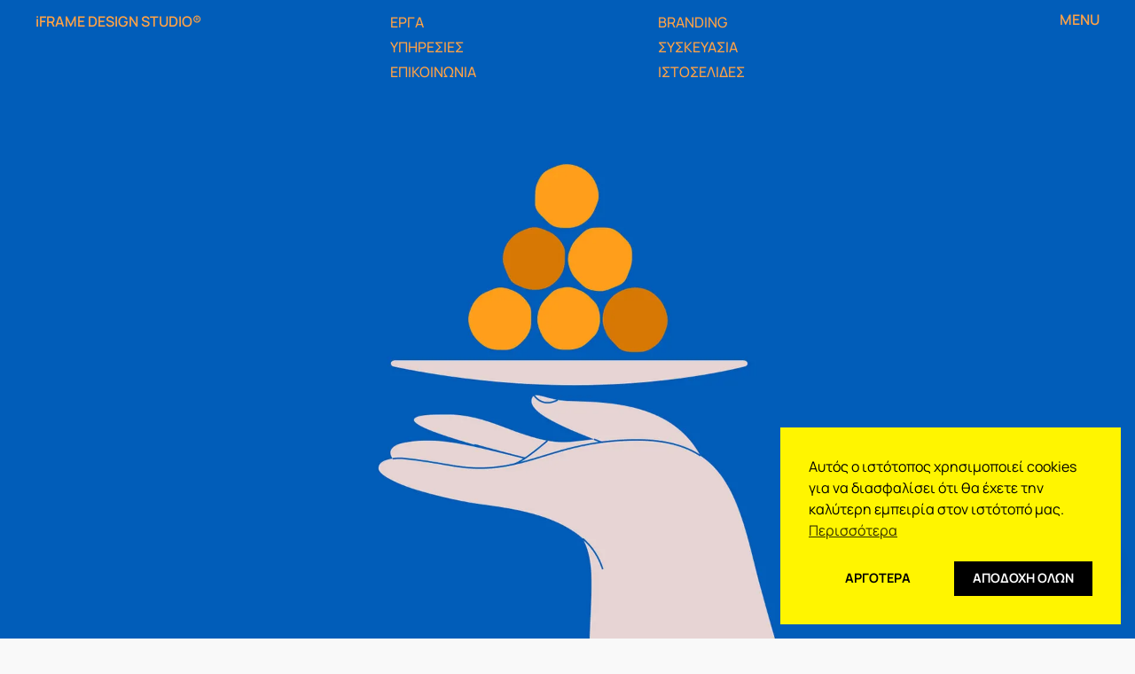

--- FILE ---
content_type: text/html; charset=UTF-8
request_url: https://iframe.gr/branding/lukumeli/
body_size: 12829
content:
<!DOCTYPE html>
<html lang="en">
<head>
    <meta charset="UTF-8">
    <meta http-equiv="X-UA-Compatible" content="IE=edge">
    <meta name="viewport" content="width=device-width, initial-scale=1.0">
    <title> Branding Projects - iframe design studio </title>

    <meta http-equiv="Content-Type" content="text/html; charset=UTF-8" />

    <!-- Favicon's code starts -->
    <link rel="apple-touch-icon" sizes="180x180" href="https://iframe.gr/wp-content/themes/iframe2024/favicon/apple-touch-icon.png">
	<link rel="icon" type="image/png" sizes="32x32" href="https://iframe.gr/wp-content/themes/iframe2024/favicon/favicon-32x32.png">
	<link rel="icon" type="image/png" sizes="16x16" href="https://iframe.gr/wp-content/themes/iframe2024/favicon/favicon-16x16.png">
	<link rel="manifest" href="https://iframe.gr/wp-content/themes/iframe2024/favicon/site.webmanifest">
	<meta name="msapplication-TileColor" content="#da532c">
	<meta name="theme-color" content="#ffffff">

    <!-- CSS link code starts -->
    <!-- <link rel="stylesheet" href="</?php bloginfo("template_directory");?>/style.css"> -->
    <link rel="stylesheet" href="https://iframe.gr/wp-content/themes/iframe2024/css/swiper-bundle.min.css">
    <link rel="stylesheet" href="https://iframe.gr/wp-content/themes/iframe2024/css/aos.css">
	

    <!-- Google tag (gtag.js) -->
    <script async src="https://www.googletagmanager.com/gtag/js?id=G-HXZ71TLTNC&l=dataLayerPYS"></script>
    <script>
    window.dataLayerPYS = window.dataLayerPYS || [];
    function gtag(){dataLayerPYS.push(arguments);}
    gtag('js', new Date());

    gtag('config', 'G-HXZ71TLTNC');
    </script>

    <meta name='robots' content='index, follow, max-image-preview:large, max-snippet:-1, max-video-preview:-1' />
<link rel="alternate" hreflang="el" href="https://iframe.gr/branding/lukumeli/" />
<link rel="alternate" hreflang="en" href="https://iframe.gr/en/branding/lukumeli/" />

<!-- Google Tag Manager by PYS -->
    <script data-cfasync="false" data-pagespeed-no-defer>
	    window.dataLayerPYS = window.dataLayerPYS || [];
	</script>
<!-- End Google Tag Manager by PYS -->
	<!-- This site is optimized with the Yoast SEO plugin v26.7 - https://yoast.com/wordpress/plugins/seo/ -->
	<meta name="description" content="Μια γεύση Ελλάδας στην καρδιά του Βιετνάμ! Δείτε την παρουσίαση του branding για το Lukumeli. iframe design studio" />
	<link rel="canonical" href="https://iframe.gr/branding/lukumeli/" />
	<meta property="og:locale" content="el_GR" />
	<meta property="og:type" content="article" />
	<meta property="og:title" content="Lukumeli" />
	<meta property="og:description" content="Μια γεύση Ελλάδας στην καρδιά του Βιετνάμ! Δείτε την παρουσίαση του branding για το Lukumeli. iframe design studio" />
	<meta property="og:url" content="https://iframe.gr/branding/lukumeli/" />
	<meta property="og:site_name" content="iframe design studio" />
	<meta property="article:publisher" content="https://www.facebook.com/iframe.gr/" />
	<meta property="article:modified_time" content="2025-01-23T14:30:09+00:00" />
	<meta property="og:image" content="https://iframe.gr/wp-content/uploads/2024/09/lukumeli-branding-13.webp" />
	<meta property="og:image:width" content="1920" />
	<meta property="og:image:height" content="1344" />
	<meta property="og:image:type" content="image/webp" />
	<meta name="twitter:card" content="summary_large_image" />
	<meta name="twitter:site" content="@iframe_gr" />
	<script type="application/ld+json" class="yoast-schema-graph">{"@context":"https://schema.org","@graph":[{"@type":"WebPage","@id":"https://iframe.gr/branding/lukumeli/","url":"https://iframe.gr/branding/lukumeli/","name":"Branding Projects - iframe design studio","isPartOf":{"@id":"https://iframe.gr/#website"},"primaryImageOfPage":{"@id":"https://iframe.gr/branding/lukumeli/#primaryimage"},"image":{"@id":"https://iframe.gr/branding/lukumeli/#primaryimage"},"thumbnailUrl":"https://iframe.gr/wp-content/uploads/2024/09/lukumeli-branding-10-1.webp","datePublished":"2023-10-13T08:21:02+00:00","dateModified":"2025-01-23T14:30:09+00:00","description":"Μια γεύση Ελλάδας στην καρδιά του Βιετνάμ! Δείτε την παρουσίαση του branding για το Lukumeli. iframe design studio","breadcrumb":{"@id":"https://iframe.gr/branding/lukumeli/#breadcrumb"},"inLanguage":"el","potentialAction":[{"@type":"ReadAction","target":["https://iframe.gr/branding/lukumeli/"]}]},{"@type":"ImageObject","inLanguage":"el","@id":"https://iframe.gr/branding/lukumeli/#primaryimage","url":"https://iframe.gr/wp-content/uploads/2024/09/lukumeli-branding-10-1.webp","contentUrl":"https://iframe.gr/wp-content/uploads/2024/09/lukumeli-branding-10-1.webp","width":1920,"height":1344},{"@type":"BreadcrumbList","@id":"https://iframe.gr/branding/lukumeli/#breadcrumb","itemListElement":[{"@type":"ListItem","position":1,"name":"Αρχική","item":"https://iframe.gr/"},{"@type":"ListItem","position":2,"name":"Brandings","item":"https://iframe.gr/branding/"},{"@type":"ListItem","position":3,"name":"Lukumeli"}]},{"@type":"WebSite","@id":"https://iframe.gr/#website","url":"https://iframe.gr/","name":"iframe design studio","description":"","publisher":{"@id":"https://iframe.gr/#organization"},"potentialAction":[{"@type":"SearchAction","target":{"@type":"EntryPoint","urlTemplate":"https://iframe.gr/?s={search_term_string}"},"query-input":{"@type":"PropertyValueSpecification","valueRequired":true,"valueName":"search_term_string"}}],"inLanguage":"el"},{"@type":"Organization","@id":"https://iframe.gr/#organization","name":"iFRAME DESIGN STUDIO","url":"https://iframe.gr/","logo":{"@type":"ImageObject","inLanguage":"el","@id":"https://iframe.gr/#/schema/logo/image/","url":"https://iframe.gr/wp-content/uploads/2024/10/iframe-social-cover.png","contentUrl":"https://iframe.gr/wp-content/uploads/2024/10/iframe-social-cover.png","width":1080,"height":1080,"caption":"iFRAME DESIGN STUDIO"},"image":{"@id":"https://iframe.gr/#/schema/logo/image/"},"sameAs":["https://www.facebook.com/iframe.gr/","https://x.com/iframe_gr","https://www.instagram.com/iframedesign/"]}]}</script>
	<!-- / Yoast SEO plugin. -->


<script type='application/javascript' id='pys-version-script'>console.log('PixelYourSite PRO version 12.3.5.1');</script>
<link rel="alternate" type="application/rss+xml" title="Ροή Σχολίων iframe design studio &raquo; Lukumeli" href="https://iframe.gr/branding/lukumeli/feed/" />
<style id='wp-img-auto-sizes-contain-inline-css' type='text/css'>
img:is([sizes=auto i],[sizes^="auto," i]){contain-intrinsic-size:3000px 1500px}
/*# sourceURL=wp-img-auto-sizes-contain-inline-css */
</style>
<link rel='stylesheet' id='wpml-tm-admin-bar-css' href='https://iframe.gr/wp-content/plugins/wpml-translation-management/res/css/admin-bar-style.css?ver=2.9.5' type='text/css' media='all' />
<link rel='stylesheet' id='nsc_bar_nice-cookie-consent-css' href='https://iframe.gr/wp-content/plugins/beautiful-and-responsive-cookie-consent/public/cookieNSCconsent.min.css?ver=4.9.2' type='text/css' media='all' />
<style id='nsc_bar_nice-cookie-consent-inline-css' type='text/css'>
.cc-window { font-family: Manrope}
/*# sourceURL=nsc_bar_nice-cookie-consent-inline-css */
</style>
<link rel='stylesheet' id='main-style-css' href='https://iframe.gr/wp-content/themes/iframe2024/style.css?ver=1768637648' type='text/css' media='all' />
<script type="text/javascript" id="jquery-core-js-extra">
/* <![CDATA[ */
var pysTikTokRest = {"restApiUrl":"https://iframe.gr/wp-json/pys-tiktok/v1/event","debug":""};
var pysFacebookRest = {"restApiUrl":"https://iframe.gr/wp-json/pys-facebook/v1/event","debug":""};
//# sourceURL=jquery-core-js-extra
/* ]]> */
</script>
<script type="text/javascript" src="https://iframe.gr/wp-includes/js/jquery/jquery.min.js?ver=3.7.1" id="jquery-core-js"></script>
<script type="text/javascript" src="https://iframe.gr/wp-includes/js/jquery/jquery-migrate.min.js?ver=3.4.1" id="jquery-migrate-js"></script>
<script type="text/javascript" src="https://iframe.gr/wp-content/plugins/pixelyoursite-pro/dist/scripts/jquery.bind-first-0.2.3.min.js" id="jquery-bind-first-js"></script>
<script type="text/javascript" src="https://iframe.gr/wp-content/plugins/pixelyoursite-pro/dist/scripts/js.cookie-2.1.3.min.js?ver=2.1.3" id="js-cookie-pys-js"></script>
<script type="text/javascript" src="https://iframe.gr/wp-content/plugins/pixelyoursite-pro/dist/scripts/sha256.js?ver=0.11.0" id="js-sha256-js"></script>
<script type="text/javascript" src="https://iframe.gr/wp-content/plugins/pixelyoursite-pro/dist/scripts/tld.min.js?ver=2.3.1" id="js-tld-js"></script>
<script type="text/javascript" id="pys-js-extra">
/* <![CDATA[ */
var pysOptions = {"staticEvents":[],"dynamicEvents":{"automatic_event_internal_link":{"ga":{"delay":0,"type":"dyn","name":"InternalClick","trackingIds":["G-HXZ71TLTNC"],"eventID":"f0a56329-3b6b-4a82-be1a-521a8f946f4a","params":{"page_title":"Lukumeli","post_type":"brandings","post_id":438,"plugin":"PixelYourSite","event_url":"iframe.gr/branding/lukumeli/","user_role":"guest"},"e_id":"automatic_event_internal_link","ids":[],"hasTimeWindow":false,"timeWindow":0,"woo_order":"","edd_order":""}},"automatic_event_outbound_link":{"ga":{"delay":0,"type":"dyn","name":"OutboundClick","trackingIds":["G-HXZ71TLTNC"],"eventID":"0949591d-c909-43ed-bcf1-f4922a716464","params":{"page_title":"Lukumeli","post_type":"brandings","post_id":438,"plugin":"PixelYourSite","event_url":"iframe.gr/branding/lukumeli/","user_role":"guest"},"e_id":"automatic_event_outbound_link","ids":[],"hasTimeWindow":false,"timeWindow":0,"woo_order":"","edd_order":""}},"automatic_event_video":{"ga":{"delay":0,"type":"dyn","name":"WatchVideo","youtube_disabled":false,"trackingIds":["G-HXZ71TLTNC"],"eventID":"b4d3cab0-7298-482c-8838-33a73c0bcb13","params":{"page_title":"Lukumeli","post_type":"brandings","post_id":438,"plugin":"PixelYourSite","event_url":"iframe.gr/branding/lukumeli/","user_role":"guest"},"e_id":"automatic_event_video","ids":[],"hasTimeWindow":false,"timeWindow":0,"woo_order":"","edd_order":""}},"automatic_event_tel_link":{"ga":{"delay":0,"type":"dyn","name":"TelClick","trackingIds":["G-HXZ71TLTNC"],"eventID":"6168b06e-70f9-4f12-ad37-16975c41f69c","params":{"page_title":"Lukumeli","post_type":"brandings","post_id":438,"plugin":"PixelYourSite","event_url":"iframe.gr/branding/lukumeli/","user_role":"guest"},"e_id":"automatic_event_tel_link","ids":[],"hasTimeWindow":false,"timeWindow":0,"woo_order":"","edd_order":""}},"automatic_event_email_link":{"ga":{"delay":0,"type":"dyn","name":"EmailClick","trackingIds":["G-HXZ71TLTNC"],"eventID":"fbaa8376-2d2b-429d-8602-5ce5949f8867","params":{"page_title":"Lukumeli","post_type":"brandings","post_id":438,"plugin":"PixelYourSite","event_url":"iframe.gr/branding/lukumeli/","user_role":"guest"},"e_id":"automatic_event_email_link","ids":[],"hasTimeWindow":false,"timeWindow":0,"woo_order":"","edd_order":""}},"automatic_event_form":{"ga":{"delay":0,"type":"dyn","name":"Form","trackingIds":["G-HXZ71TLTNC"],"eventID":"ed304500-42de-48e5-990f-9ccca174a886","params":{"page_title":"Lukumeli","post_type":"brandings","post_id":438,"plugin":"PixelYourSite","event_url":"iframe.gr/branding/lukumeli/","user_role":"guest"},"e_id":"automatic_event_form","ids":[],"hasTimeWindow":false,"timeWindow":0,"woo_order":"","edd_order":""}},"automatic_event_download":{"ga":{"delay":0,"type":"dyn","name":"Download","extensions":["","doc","exe","js","pdf","ppt","tgz","zip","xls"],"trackingIds":["G-HXZ71TLTNC"],"eventID":"2201238f-ad61-480a-9543-f1ad20e309f3","params":{"page_title":"Lukumeli","post_type":"brandings","post_id":438,"plugin":"PixelYourSite","event_url":"iframe.gr/branding/lukumeli/","user_role":"guest"},"e_id":"automatic_event_download","ids":[],"hasTimeWindow":false,"timeWindow":0,"woo_order":"","edd_order":""}},"automatic_event_comment":{"ga":{"delay":0,"type":"dyn","name":"Comment","trackingIds":["G-HXZ71TLTNC"],"eventID":"e98d7a7c-2476-40ba-84fa-953d9cf0131c","params":{"page_title":"Lukumeli","post_type":"brandings","post_id":438,"plugin":"PixelYourSite","event_url":"iframe.gr/branding/lukumeli/","user_role":"guest"},"e_id":"automatic_event_comment","ids":[],"hasTimeWindow":false,"timeWindow":0,"woo_order":"","edd_order":""}},"automatic_event_adsense":{"ga":{"delay":0,"type":"dyn","name":"AdSense","trackingIds":["G-HXZ71TLTNC"],"eventID":"302592be-7f64-4c5d-b1fc-a536ab965b7d","params":{"page_title":"Lukumeli","post_type":"brandings","post_id":438,"plugin":"PixelYourSite","event_url":"iframe.gr/branding/lukumeli/","user_role":"guest"},"e_id":"automatic_event_adsense","ids":[],"hasTimeWindow":false,"timeWindow":0,"woo_order":"","edd_order":""}},"automatic_event_scroll":{"ga":{"delay":0,"type":"dyn","name":"PageScroll","scroll_percent":30,"trackingIds":["G-HXZ71TLTNC"],"eventID":"bbf53528-f83a-4414-bba3-6347c1abdab8","params":{"page_title":"Lukumeli","post_type":"brandings","post_id":438,"plugin":"PixelYourSite","event_url":"iframe.gr/branding/lukumeli/","user_role":"guest"},"e_id":"automatic_event_scroll","ids":[],"hasTimeWindow":false,"timeWindow":0,"woo_order":"","edd_order":""}},"automatic_event_time_on_page":{"ga":{"delay":0,"type":"dyn","name":"TimeOnPage","time_on_page":30,"trackingIds":["G-HXZ71TLTNC"],"eventID":"582f62cb-496f-4df5-8de2-3053c99b133b","params":{"page_title":"Lukumeli","post_type":"brandings","post_id":438,"plugin":"PixelYourSite","event_url":"iframe.gr/branding/lukumeli/","user_role":"guest"},"e_id":"automatic_event_time_on_page","ids":[],"hasTimeWindow":false,"timeWindow":0,"woo_order":"","edd_order":""}}},"triggerEvents":{"4789":{"ga":{"delay":0,"type":"trigger","custom_event_post_id":4789,"trackingIds":["G-HXZ71TLTNC"],"name":"Sumplhrosh_Formas_Selida_Suskeuasias","eventID":"a593e657-4cd8-4909-b92b-6a635e48846e","params":{"page_title":"Lukumeli","post_type":"brandings","post_id":438,"plugin":"PixelYourSite","event_url":"iframe.gr/branding/lukumeli/","user_role":"guest"},"e_id":"custom_event","ids":[],"hasTimeWindow":false,"timeWindow":0,"woo_order":"","edd_order":""}}},"triggerEventTypes":{"css_click":{"4789":[".custom-button-forma"]}},"ga":{"trackingIds":["G-HXZ71TLTNC"],"retargetingLogic":"ecomm","crossDomainEnabled":false,"crossDomainAcceptIncoming":false,"crossDomainDomains":[],"wooVariableAsSimple":true,"isDebugEnabled":[],"serverContainerUrls":{"G-HXZ71TLTNC":{"enable_server_container":"","server_container_url":"","transport_url":""}},"additionalConfig":{"G-HXZ71TLTNC":{"first_party_collection":true}},"disableAdvertisingFeatures":null,"disableAdvertisingPersonalization":false,"url_passthrough":true,"url_passthrough_filter":true,"custom_page_view_event":false},"debug":"","siteUrl":"https://iframe.gr","ajaxUrl":"https://iframe.gr/wp-admin/admin-ajax.php","ajax_event":"a83fb352f4","trackUTMs":"1","trackTrafficSource":"1","user_id":"0","enable_lading_page_param":"1","cookie_duration":"7","enable_event_day_param":"1","enable_event_month_param":"1","enable_event_time_param":"1","enable_remove_target_url_param":"1","enable_remove_download_url_param":"1","visit_data_model":"first_visit","last_visit_duration":"60","enable_auto_save_advance_matching":"1","enable_success_send_form":"","enable_automatic_events":"1","enable_event_video":"1","ajaxForServerEvent":"1","ajaxForServerStaticEvent":"1","useSendBeacon":"1","send_external_id":"1","external_id_expire":"180","track_cookie_for_subdomains":"1","google_consent_mode":"1","data_persistency":"keep_data","advance_matching_form":{"enable_advance_matching_forms":true,"advance_matching_fn_names":["first_name","first-name","first name","name"],"advance_matching_ln_names":["last_name","last-name","last name"],"advance_matching_tel_names":["phone","tel"],"advance_matching_em_names":[]},"advance_matching_url":{"enable_advance_matching_url":true,"advance_matching_fn_names":[],"advance_matching_ln_names":[],"advance_matching_tel_names":[],"advance_matching_em_names":[]},"track_dynamic_fields":[],"gdpr":{"ajax_enabled":false,"all_disabled_by_api":false,"facebook_disabled_by_api":false,"tiktok_disabled_by_api":false,"analytics_disabled_by_api":false,"google_ads_disabled_by_api":false,"pinterest_disabled_by_api":false,"bing_disabled_by_api":false,"reddit_disabled_by_api":false,"externalID_disabled_by_api":false,"facebook_prior_consent_enabled":true,"tiktok_prior_consent_enabled":true,"analytics_prior_consent_enabled":true,"google_ads_prior_consent_enabled":true,"pinterest_prior_consent_enabled":true,"bing_prior_consent_enabled":true,"cookiebot_integration_enabled":false,"cookiebot_facebook_consent_category":"marketing","cookiebot_tiktok_consent_category":"marketing","cookiebot_analytics_consent_category":"statistics","cookiebot_google_ads_consent_category":"marketing","cookiebot_pinterest_consent_category":"marketing","cookiebot_bing_consent_category":"marketing","cookie_notice_integration_enabled":false,"cookie_law_info_integration_enabled":false,"real_cookie_banner_integration_enabled":false,"consent_magic_integration_enabled":false,"analytics_storage":{"enabled":true,"value":"granted","filter":false},"ad_storage":{"enabled":true,"value":"granted","filter":false},"ad_user_data":{"enabled":true,"value":"granted","filter":false},"ad_personalization":{"enabled":true,"value":"granted","filter":false}},"cookie":{"disabled_all_cookie":false,"disabled_start_session_cookie":false,"disabled_advanced_form_data_cookie":false,"disabled_landing_page_cookie":false,"disabled_first_visit_cookie":false,"disabled_trafficsource_cookie":false,"disabled_utmTerms_cookie":false,"disabled_utmId_cookie":false,"disabled_google_alternative_id":false},"tracking_analytics":{"TrafficSource":"","TrafficLanding":"https://iframe.gr/branding/lukumeli/","TrafficUtms":[],"TrafficUtmsId":[],"userDataEnable":true,"userData":{"emails":[],"phones":[],"addresses":[]},"use_encoding_provided_data":true,"use_multiple_provided_data":true},"GATags":{"ga_datalayer_type":"default","ga_datalayer_name":"dataLayerPYS","gclid_alternative_enabled":false,"gclid_alternative_param":""},"automatic":{"enable_youtube":true,"enable_vimeo":true,"enable_video":true},"woo":{"enabled":false},"edd":{"enabled":false},"cache_bypass":"1768637648"};
//# sourceURL=pys-js-extra
/* ]]> */
</script>
<script type="text/javascript" src="https://iframe.gr/wp-content/plugins/pixelyoursite-pro/dist/scripts/public.js?ver=12.3.5.1" id="pys-js"></script>
<meta name="generator" content="WPML ver:4.3.7 stt:1,13;" />


<style id='global-styles-inline-css' type='text/css'>
:root{--wp--preset--aspect-ratio--square: 1;--wp--preset--aspect-ratio--4-3: 4/3;--wp--preset--aspect-ratio--3-4: 3/4;--wp--preset--aspect-ratio--3-2: 3/2;--wp--preset--aspect-ratio--2-3: 2/3;--wp--preset--aspect-ratio--16-9: 16/9;--wp--preset--aspect-ratio--9-16: 9/16;--wp--preset--color--black: #000000;--wp--preset--color--cyan-bluish-gray: #abb8c3;--wp--preset--color--white: #ffffff;--wp--preset--color--pale-pink: #f78da7;--wp--preset--color--vivid-red: #cf2e2e;--wp--preset--color--luminous-vivid-orange: #ff6900;--wp--preset--color--luminous-vivid-amber: #fcb900;--wp--preset--color--light-green-cyan: #7bdcb5;--wp--preset--color--vivid-green-cyan: #00d084;--wp--preset--color--pale-cyan-blue: #8ed1fc;--wp--preset--color--vivid-cyan-blue: #0693e3;--wp--preset--color--vivid-purple: #9b51e0;--wp--preset--gradient--vivid-cyan-blue-to-vivid-purple: linear-gradient(135deg,rgb(6,147,227) 0%,rgb(155,81,224) 100%);--wp--preset--gradient--light-green-cyan-to-vivid-green-cyan: linear-gradient(135deg,rgb(122,220,180) 0%,rgb(0,208,130) 100%);--wp--preset--gradient--luminous-vivid-amber-to-luminous-vivid-orange: linear-gradient(135deg,rgb(252,185,0) 0%,rgb(255,105,0) 100%);--wp--preset--gradient--luminous-vivid-orange-to-vivid-red: linear-gradient(135deg,rgb(255,105,0) 0%,rgb(207,46,46) 100%);--wp--preset--gradient--very-light-gray-to-cyan-bluish-gray: linear-gradient(135deg,rgb(238,238,238) 0%,rgb(169,184,195) 100%);--wp--preset--gradient--cool-to-warm-spectrum: linear-gradient(135deg,rgb(74,234,220) 0%,rgb(151,120,209) 20%,rgb(207,42,186) 40%,rgb(238,44,130) 60%,rgb(251,105,98) 80%,rgb(254,248,76) 100%);--wp--preset--gradient--blush-light-purple: linear-gradient(135deg,rgb(255,206,236) 0%,rgb(152,150,240) 100%);--wp--preset--gradient--blush-bordeaux: linear-gradient(135deg,rgb(254,205,165) 0%,rgb(254,45,45) 50%,rgb(107,0,62) 100%);--wp--preset--gradient--luminous-dusk: linear-gradient(135deg,rgb(255,203,112) 0%,rgb(199,81,192) 50%,rgb(65,88,208) 100%);--wp--preset--gradient--pale-ocean: linear-gradient(135deg,rgb(255,245,203) 0%,rgb(182,227,212) 50%,rgb(51,167,181) 100%);--wp--preset--gradient--electric-grass: linear-gradient(135deg,rgb(202,248,128) 0%,rgb(113,206,126) 100%);--wp--preset--gradient--midnight: linear-gradient(135deg,rgb(2,3,129) 0%,rgb(40,116,252) 100%);--wp--preset--font-size--small: 13px;--wp--preset--font-size--medium: 20px;--wp--preset--font-size--large: 36px;--wp--preset--font-size--x-large: 42px;--wp--preset--spacing--20: 0.44rem;--wp--preset--spacing--30: 0.67rem;--wp--preset--spacing--40: 1rem;--wp--preset--spacing--50: 1.5rem;--wp--preset--spacing--60: 2.25rem;--wp--preset--spacing--70: 3.38rem;--wp--preset--spacing--80: 5.06rem;--wp--preset--shadow--natural: 6px 6px 9px rgba(0, 0, 0, 0.2);--wp--preset--shadow--deep: 12px 12px 50px rgba(0, 0, 0, 0.4);--wp--preset--shadow--sharp: 6px 6px 0px rgba(0, 0, 0, 0.2);--wp--preset--shadow--outlined: 6px 6px 0px -3px rgb(255, 255, 255), 6px 6px rgb(0, 0, 0);--wp--preset--shadow--crisp: 6px 6px 0px rgb(0, 0, 0);}:where(.is-layout-flex){gap: 0.5em;}:where(.is-layout-grid){gap: 0.5em;}body .is-layout-flex{display: flex;}.is-layout-flex{flex-wrap: wrap;align-items: center;}.is-layout-flex > :is(*, div){margin: 0;}body .is-layout-grid{display: grid;}.is-layout-grid > :is(*, div){margin: 0;}:where(.wp-block-columns.is-layout-flex){gap: 2em;}:where(.wp-block-columns.is-layout-grid){gap: 2em;}:where(.wp-block-post-template.is-layout-flex){gap: 1.25em;}:where(.wp-block-post-template.is-layout-grid){gap: 1.25em;}.has-black-color{color: var(--wp--preset--color--black) !important;}.has-cyan-bluish-gray-color{color: var(--wp--preset--color--cyan-bluish-gray) !important;}.has-white-color{color: var(--wp--preset--color--white) !important;}.has-pale-pink-color{color: var(--wp--preset--color--pale-pink) !important;}.has-vivid-red-color{color: var(--wp--preset--color--vivid-red) !important;}.has-luminous-vivid-orange-color{color: var(--wp--preset--color--luminous-vivid-orange) !important;}.has-luminous-vivid-amber-color{color: var(--wp--preset--color--luminous-vivid-amber) !important;}.has-light-green-cyan-color{color: var(--wp--preset--color--light-green-cyan) !important;}.has-vivid-green-cyan-color{color: var(--wp--preset--color--vivid-green-cyan) !important;}.has-pale-cyan-blue-color{color: var(--wp--preset--color--pale-cyan-blue) !important;}.has-vivid-cyan-blue-color{color: var(--wp--preset--color--vivid-cyan-blue) !important;}.has-vivid-purple-color{color: var(--wp--preset--color--vivid-purple) !important;}.has-black-background-color{background-color: var(--wp--preset--color--black) !important;}.has-cyan-bluish-gray-background-color{background-color: var(--wp--preset--color--cyan-bluish-gray) !important;}.has-white-background-color{background-color: var(--wp--preset--color--white) !important;}.has-pale-pink-background-color{background-color: var(--wp--preset--color--pale-pink) !important;}.has-vivid-red-background-color{background-color: var(--wp--preset--color--vivid-red) !important;}.has-luminous-vivid-orange-background-color{background-color: var(--wp--preset--color--luminous-vivid-orange) !important;}.has-luminous-vivid-amber-background-color{background-color: var(--wp--preset--color--luminous-vivid-amber) !important;}.has-light-green-cyan-background-color{background-color: var(--wp--preset--color--light-green-cyan) !important;}.has-vivid-green-cyan-background-color{background-color: var(--wp--preset--color--vivid-green-cyan) !important;}.has-pale-cyan-blue-background-color{background-color: var(--wp--preset--color--pale-cyan-blue) !important;}.has-vivid-cyan-blue-background-color{background-color: var(--wp--preset--color--vivid-cyan-blue) !important;}.has-vivid-purple-background-color{background-color: var(--wp--preset--color--vivid-purple) !important;}.has-black-border-color{border-color: var(--wp--preset--color--black) !important;}.has-cyan-bluish-gray-border-color{border-color: var(--wp--preset--color--cyan-bluish-gray) !important;}.has-white-border-color{border-color: var(--wp--preset--color--white) !important;}.has-pale-pink-border-color{border-color: var(--wp--preset--color--pale-pink) !important;}.has-vivid-red-border-color{border-color: var(--wp--preset--color--vivid-red) !important;}.has-luminous-vivid-orange-border-color{border-color: var(--wp--preset--color--luminous-vivid-orange) !important;}.has-luminous-vivid-amber-border-color{border-color: var(--wp--preset--color--luminous-vivid-amber) !important;}.has-light-green-cyan-border-color{border-color: var(--wp--preset--color--light-green-cyan) !important;}.has-vivid-green-cyan-border-color{border-color: var(--wp--preset--color--vivid-green-cyan) !important;}.has-pale-cyan-blue-border-color{border-color: var(--wp--preset--color--pale-cyan-blue) !important;}.has-vivid-cyan-blue-border-color{border-color: var(--wp--preset--color--vivid-cyan-blue) !important;}.has-vivid-purple-border-color{border-color: var(--wp--preset--color--vivid-purple) !important;}.has-vivid-cyan-blue-to-vivid-purple-gradient-background{background: var(--wp--preset--gradient--vivid-cyan-blue-to-vivid-purple) !important;}.has-light-green-cyan-to-vivid-green-cyan-gradient-background{background: var(--wp--preset--gradient--light-green-cyan-to-vivid-green-cyan) !important;}.has-luminous-vivid-amber-to-luminous-vivid-orange-gradient-background{background: var(--wp--preset--gradient--luminous-vivid-amber-to-luminous-vivid-orange) !important;}.has-luminous-vivid-orange-to-vivid-red-gradient-background{background: var(--wp--preset--gradient--luminous-vivid-orange-to-vivid-red) !important;}.has-very-light-gray-to-cyan-bluish-gray-gradient-background{background: var(--wp--preset--gradient--very-light-gray-to-cyan-bluish-gray) !important;}.has-cool-to-warm-spectrum-gradient-background{background: var(--wp--preset--gradient--cool-to-warm-spectrum) !important;}.has-blush-light-purple-gradient-background{background: var(--wp--preset--gradient--blush-light-purple) !important;}.has-blush-bordeaux-gradient-background{background: var(--wp--preset--gradient--blush-bordeaux) !important;}.has-luminous-dusk-gradient-background{background: var(--wp--preset--gradient--luminous-dusk) !important;}.has-pale-ocean-gradient-background{background: var(--wp--preset--gradient--pale-ocean) !important;}.has-electric-grass-gradient-background{background: var(--wp--preset--gradient--electric-grass) !important;}.has-midnight-gradient-background{background: var(--wp--preset--gradient--midnight) !important;}.has-small-font-size{font-size: var(--wp--preset--font-size--small) !important;}.has-medium-font-size{font-size: var(--wp--preset--font-size--medium) !important;}.has-large-font-size{font-size: var(--wp--preset--font-size--large) !important;}.has-x-large-font-size{font-size: var(--wp--preset--font-size--x-large) !important;}
/*# sourceURL=global-styles-inline-css */
</style>
<link rel='stylesheet' id='wpml-legacy-horizontal-list-0-css' href='//iframe.gr/wp-content/plugins/sitepress-multilingual-cms/templates/language-switchers/legacy-list-horizontal/style.css?ver=1' type='text/css' media='all' />
</head>
<body class="wp-singular brandings-template-default single single-brandings postid-438 wp-theme-iframe2024" >

    <div id="top"></div>
    
    <div class="cursor" id="cursor-out"></div>
    <div class="cursor" id="cursor-in">VIEW</div>  

<header>
    <div id="menuholder">
        <div class="flex-menu-elements">
            <div class="element-logo">
                <a href="https://iframe.gr" class="menu bold">iFRAME DESIGN STUDIO®</a>
                <a href="https://iframe.gr" class="menu bold">iFDS®</a>
            </div>
            <div class="element-center">
                <div class="element-menu-left">
                                            <div class="menu-element-menu-left-container"><ul id="menu-element-menu-left" class="menu"><li id="menu-item-4102" class="menu-item menu-item-type-post_type menu-item-object-page"><a href="https://iframe.gr/projects/"><span>Εργα</span></a></li>
<li id="menu-item-4103" class="menu-item menu-item-type-post_type menu-item-object-page"><a href="https://iframe.gr/services/"><span>Υπηρεσιες</span></a></li>
<li id="menu-item-4101" class="menu-item menu-item-type-post_type menu-item-object-page"><a href="https://iframe.gr/contact/"><span>Επικοινωνια</span></a></li>
</ul></div>                        
                </div>
                <div class="element-menu-right">
                                            <div class="menu-menu-center-container"><ul id="menu-menu-center" class="menu"><li id="menu-item-2079" class="menu-item menu-item-type-custom menu-item-object-custom"><a href="https://iframe.gr/branding/"><span>BRANDING</span></a></li>
<li id="menu-item-2080" class="menu-item menu-item-type-custom menu-item-object-custom"><a href="https://iframe.gr/packaging/"><span>ΣΥΣΚΕΥΑΣΙΑ</span></a></li>
<li id="menu-item-2082" class="menu-item menu-item-type-custom menu-item-object-custom"><a href="https://iframe.gr/webdesign"><span>ΙΣΤΟΣΕΛΙΔΕΣ</span></a></li>
</ul></div>                        
                </div>
                  
            </div>
            <div class="element-right">
                <div class="element-contact"> 
                    <div id="nav" class="nav_toggle"> 
                        <p class="menu">MENU</p>
                        <p class="menu open">CLOSE</p> 
                    </div> 
                    <div id="nav_mobile" class="nav_toggle"> 
                        <p class="menu">MENU</p>
                        <p class="menu open">CLOSE</p>  
                    </div> 
                </div>
            </div>
        </div>
    </div>
</header>
<main>

    <div id="project-inside">
        
                    <a href="https://iframe.gr/form-offer/" id="prosfora-btn" class="super-big-button">
                <p>ζητηστε προσφορα</p>
            </a>
        
        <div class="demo">
            <div class="image" data-aos="fade-up" style="background-image:url('https://iframe.gr/wp-content/uploads/2024/09/lukumeli-branding-12.webp')">
                
                <div class="image">
                    <img loading="lazy" src="" fetchpriority="high"
                        alt="">
                </div>

            </div>
        </div>

        <div class="project-inside-element">

            <div class="pagewrap-project">

                <div class="post-title">
                    <p class="menu" data-aos="fade-up" data-aos-delay="250">
                            
                            <a href="https://iframe.gr/branding">ΠΙΣΩ</a>
                            
                    </p>
                    <!--<p class="super-big-title" data-aos="fade-up" data-aos-delay="400"> </?php the_title(); ?> </p>-->
                    <h1 data-aos="fade-up" data-aos-delay="400"> Lukumeli </h1>
                </div>

                <div class="post-content" data-aos="fade-up" data-aos-delay="550">

                    <div class="content-top">
                        <div class="row-top">
                            <div class="flex-elements">
                                <div class="flex-left">
                                     <p>ΥΠΗΡΕΣΙΕΣ</p>                                 </div>
                                <div class="flex-right">
                                    <p>
                                                                                                                                                <span>BRANDING</span>
                                                                                                                                                                                                                                </p>
                                </div>
                            </div>
                        </div>
                    </div>

                                                                                                        <div class="row" data-aos="fade-up" data-aos-delay="0">
                                    <div class="flex-elements">
                                        <div class="flex-left">
                                                                                                                                                                                                            <p>ΠΕΡΙΓΡΑΦΗ</p>
                                                                                                                                        </div>
                                        <div class="flex-right">
                                            
                                                                                                    
                                                                                                                                                                            <h4>Μια γεύση Ελλάδας στην καρδιά του Βιετνάμ!</h4>
<p>Ως δημιουργικό studio, ξεκινήσαμε ένα δημιουργικό ταξίδι για να δημιουργήσουμε μια μοναδική εταιρική ταυτότητα για το LUKUMELI, ένα γοητευτικό μικρό κατάστημα που βρίσκεται στην καρδιά του Βιετνάμ. Το LUKUMELI προσφέρει μια απολαυστική συγχώνευση της ελληνικής παράδοσης και της βιετναμέζικης ζωντάνιας, που ειδικεύεται στην τέχνη των λουκουμάδων, αυτών των απολαυστικών ελληνικών ντόνατς και μια επιμελημένη επιλογή από δροσιστικά αναψυκτικά.</p>
<p>Η εφαρμογή της επωνυμίας εκτείνεται πέρα ​​από το λογότυπο, περιλαμβάνοντας δημιουργικά στο εσωτερικό του καταστήματος και σε συσκευασίες. Κάθε λεπτομέρεια, από τη ζεστή χρωματική παλέτα μέχρι τη ρουστίκ αλλά μοντέρνα εσωτερική διακόσμηση, απηχεί την ουσία της μάρκας—προσφέροντας έναν φιλόξενο χώρο όπου οι ντόπιοι και οι τουρίστες μπορούν να απολαύσουν γλυκές στιγμές απόλαυσης.</p>
                                                                                                            
                                                        
                                                           
                                                                                            
                                        </div>
                                    </div>
                                </div>
                                                                                        
                                    </div>
                
                <div class="post-gallery">
                                                                                                            <div class="one_image">
                                                                                                                            
											<div class="image">
												<img loading="lazy" src="https://iframe.gr/wp-content/uploads/2024/09/lukumeli-branding-10.webp" fetchpriority="high"
													 alt="">
											</div>

                                                                            </div>
                            
                                                                                                                        <div class="one_image">
                                                                                                                            
											<div class="image">
												<img loading="lazy" src="https://iframe.gr/wp-content/uploads/2024/09/lukumeli-branding-13.webp" fetchpriority="high"
													 alt="">
											</div>

                                                                            </div>
                            
                                                                                                                    <div class="two_images" >
                                                                                                                
										<div class="image">
											<img loading="lazy" src="https://iframe.gr/wp-content/uploads/2024/09/lukumeli-branding-14.webp" fetchpriority="high"
												 alt="">
										</div>

                                                                        
                                                                                                                
										<div class="image">
											<img loading="lazy" src="https://iframe.gr/wp-content/uploads/2024/09/lukumeli-branding-15.webp" fetchpriority="high"
												 alt="">
										</div>

                                                                    </div>
                                                                                                                    <div class="two_images" >
                                                                                                                
										<div class="image">
											<img loading="lazy" src="https://iframe.gr/wp-content/uploads/2024/09/lukumeli-branding-16.webp" fetchpriority="high"
												 alt="">
										</div>

                                                                        
                                                                                                                
										<div class="image">
											<img loading="lazy" src="https://iframe.gr/wp-content/uploads/2024/09/lukumeli-branding-17.webp" fetchpriority="high"
												 alt="">
										</div>

                                                                    </div>
                                                                                                                        <div class="one_image">
                                                                                                                            
											<div class="image">
												<img loading="lazy" src="https://iframe.gr/wp-content/uploads/2024/09/lukumeli-branding-18.webp" fetchpriority="high"
													 alt="">
											</div>

                                                                            </div>
                            
                                                                                                                    <div class="two_images" >
                                                                                                                
										<div class="image">
											<img loading="lazy" src="https://iframe.gr/wp-content/uploads/2024/09/lukumeli-branding-19.webp" fetchpriority="high"
												 alt="">
										</div>

                                                                        
                                                                                                                
										<div class="image">
											<img loading="lazy" src="https://iframe.gr/wp-content/uploads/2024/09/lukumeli-branding-20.webp" fetchpriority="high"
												 alt="">
										</div>

                                                                    </div>
                                                                                                                        <div class="one_image">
                                                                                                                            
											<div class="image">
												<img loading="lazy" src="https://iframe.gr/wp-content/uploads/2024/09/lukumeli-branding-1.webp" fetchpriority="high"
													 alt="">
											</div>

                                                                            </div>
                            
                                                                                                                    <div class="two_images" >
                                                                                                                
										<div class="image">
											<img loading="lazy" src="https://iframe.gr/wp-content/uploads/2024/09/lukumeli-branding-2.webp" fetchpriority="high"
												 alt="">
										</div>

                                                                        
                                                                                                                
										<div class="image">
											<img loading="lazy" src="https://iframe.gr/wp-content/uploads/2024/09/lukumeli-branding-3.webp" fetchpriority="high"
												 alt="">
										</div>

                                                                    </div>
                                                                                                                        <div class="one_image">
                                                                                                                            
											<div class="image">
												<img loading="lazy" src="https://iframe.gr/wp-content/uploads/2024/09/lukumeli-branding-4.webp" fetchpriority="high"
													 alt="">
											</div>

                                                                            </div>
                            
                                                                                                                    <div class="two_images" >
                                                                                                                
										<div class="image">
											<img loading="lazy" src="https://iframe.gr/wp-content/uploads/2024/09/lukumeli-branding-5.webp" fetchpriority="high"
												 alt="branding για κατάστημα εστίασης">
										</div>

                                                                        
                                                                                                                
										<div class="image">
											<img loading="lazy" src="https://iframe.gr/wp-content/uploads/2024/09/lukumeli-branding-6.webp" fetchpriority="high"
												 alt="">
										</div>

                                                                    </div>
                                                                                                                        <div class="one_image">
                                                                                                                            
											<div class="image">
												<img loading="lazy" src="https://iframe.gr/wp-content/uploads/2024/09/lukumeli-branding-7.webp" fetchpriority="high"
													 alt="">
											</div>

                                                                            </div>
                            
                                                                                                                    <div class="two_images" >
                                                                                                                
										<div class="image">
											<img loading="lazy" src="https://iframe.gr/wp-content/uploads/2024/09/lukumeli-branding-8.webp" fetchpriority="high"
												 alt="">
										</div>

                                                                        
                                                                                                                
										<div class="image">
											<img loading="lazy" src="https://iframe.gr/wp-content/uploads/2024/09/lukumeli-branding-9.webp" fetchpriority="high"
												 alt="">
										</div>

                                                                    </div>
                                                                                            </div>

            </div>
            
        </div>

        <div class="next-project">
            <div class="pagewrap-project">
                    <div class="next-title">
                            
                            <p>ΕΠΟΜΕΝΑ PROJECT</p>
                            
                    </div>

                    <div class="grid-3-elements">
                        
                                                                                <div class="post" data-aos="fade-up" data-aos-delay="0">
                                <a href="https://iframe.gr/branding/peliva/" class="hoverable">
                                    <div class="post-image">
                                                                                    <div class="video-element">
                                                <video autoplay muted loop preload playsinline>
                                                    <source src="https://iframe.gr/wp-content/uploads/2025/01/peliva.mp4" type="video/mp4">
                                                </video>
                                            </div>
                                                                            </div>
                                    <div class="post-title">
                                        <p> PELIVA </p>
                                        <span>
                                                                                                                                                                                                    <span>BRANDING</span>
                                                                                                                                                                                                                                        </span>
                                    </div>
                                </a>
                            </div>
                                                                                                            <div class="post" data-aos="fade-up" data-aos-delay="300">
                                <a href="https://iframe.gr/branding/thermofoil/" class="hoverable">
                                    <div class="post-image">
                                                                                    <div class="image" style="background-image: url('https://iframe.gr/wp-content/uploads/2024/09/thermofoil-1.webp')">	
												
												<img loading="lazy" src="https://iframe.gr/wp-content/uploads/2024/09/thermofoil-1.webp" fetchpriority="high" alt="" style="visibility:hidden;">
                                                
                                            </div>
                                                                            </div>
                                    <div class="post-title">
                                        <p> Thermofoil </p>
                                        <span>
                                                                                                                                                                                                    <span>BRANDING</span>
                                                                                                                                                                                                                                        </span>
                                    </div>
                                </a>
                            </div>
                                                                                                            <div class="post" data-aos="fade-up" data-aos-delay="600">
                                <a href="https://iframe.gr/branding/gaijin/" class="hoverable">
                                    <div class="post-image">
                                                                                    <div class="image" style="background-image: url('https://iframe.gr/wp-content/uploads/2024/09/gaijin-5.webp')">	
												
												<img loading="lazy" src="https://iframe.gr/wp-content/uploads/2024/09/gaijin-5.webp" fetchpriority="high" alt="" style="visibility:hidden;">
                                                
                                            </div>
                                                                            </div>
                                    <div class="post-title">
                                        <p> Gaijin </p>
                                        <span>
                                                                                                                                                                                                    <span>BRANDING</span>
                                                                                                                                                                                                                                        </span>
                                    </div>
                                </a>
                            </div>
                                                                            
                        
                    </div>

                </div>
        </div>
    </div>

</main>

<footer>
<div id="footer">
    <div class="pagewrap-project">
        <div class="footer-top">
            <div class="flex-section-elements">
                <div class="flex-left">
                                            <span>ΝΕΟ PROJECT?</br>ΑΣ ΣΥΝΕΡΓΑΣΤΟΥΜΕ</span>
                        <p>
                            Μια μελλοντική συνεργασία μαζί σας θα ήταν ιδιαίτερη χαρά για την εταιρεία μας. Συμπληρώστε την φόρμα προσφοράς και σύντομα θα επικοινωνήσουμε μαζί σας. 
                        </p>
                        <a href="https://iframe.gr/form-offer/" class="btn">
                            ΖΗΤΗΣΤΕ ΠΡΟΣΦΟΡΑ
                        </a>
                        
                </div>
                <div class="flex-right">
                    <span>iFDS®</span>
                </div>
            </div>
        </div>

        <div class="footer-center">
            <div class="flex-section-elements-updown">

                 <div class="flex-left"> <h5>ΕΠΙΚΟΙΝΩΝΙΑ</h5> </div> 
                <div class="element-top">
                    <div class="footer-element">
                        <div class="footer-element-top">
                             <div class="flex-left"> <span>Έργα</span> </div>                         </div>
                        <div class="footer-element-bottom">
                                                            <div class="menu-footer-menu-erga-container"><ul id="menu-footer-menu-erga" class="menu"><li id="menu-item-1364" class="menu-item menu-item-type-custom menu-item-object-custom"><a href="https://iframe.gr/branding/"><span>Branding</span></a></li>
<li id="menu-item-1365" class="menu-item menu-item-type-custom menu-item-object-custom"><a href="https://iframe.gr/packaging/"><span>Συσκευασία</span></a></li>
<li id="menu-item-1366" class="menu-item menu-item-type-custom menu-item-object-custom"><a href="https://iframe.gr/webdesign/"><span>Ιστοσελίδες</span></a></li>
</ul></div>                                
                        </div>
                    </div>

                    <div class="footer-element">
                        <div class="footer-element-top">
                             <div class="flex-left"> <span>Μενού</span> </div>                         </div>
                        <div class="footer-element-bottom">
                                                            <div class="menu-footer-menu-2-container"><ul id="menu-footer-menu-2" class="menu"><li id="menu-item-1360" class="menu-item menu-item-type-post_type menu-item-object-page"><a href="https://iframe.gr/iframe-design-studio/"><span>Η Εταιρεία</span></a></li>
<li id="menu-item-1361" class="menu-item menu-item-type-post_type menu-item-object-page"><a href="https://iframe.gr/services/"><span>Υπηρεσίες</span></a></li>
<li id="menu-item-1362" class="menu-item menu-item-type-post_type menu-item-object-page"><a href="https://iframe.gr/blog/"><span>Blog</span></a></li>
<li id="menu-item-1363" class="menu-item menu-item-type-post_type menu-item-object-page"><a href="https://iframe.gr/contact/"><span>Επικοινωνία</span></a></li>
</ul></div>                                
                        </div>
                    </div>

                    <div class="footer-element collaboration">
                                                    <div class="footer-element-top">
                                <h4>ΝΕΟ PROJECT? </br> ΑΣ ΣΥΝΕΡΓΑΣΤΟΥΜΕ </h4>
                            </div>
                            <div class="footer-element-bottom">
                                <a href="https://iframe.gr/form-offer" class="btn"> ΖΗΤΗΣΤΕ ΠΡΟΣΦΟΡΑ </a>
                            </div>
                                            </div>

                    <div class="footer-element">
                        <div class="footer-element-top">
                             <div class="flex-left"> <span>Τηλ. Επικοινωνίας</span> </div>                         </div>
                        <div class="footer-element-bottom">
                            <h3><a href="tel:003026510 65744">(+30) 26510 65744</a></h3>
                        </div>
                    </div>

                    <div class="footer-element">
                        <div class="footer-element-top"><span>Email</span></div>
                        <div class="footer-element-bottom">
                            <h3><a href="mailto:info@iframe.gr">info@iframe.gr</a></h3>
                        </div>
                    </div>

                    <div class="footer-element">
                                                    <div class="footer-element-top">
                                <span>Θέσεις Εργασίας</span>
                            </div>
                            <div class="footer-element-bottom">
                                <p class="small-text">
                                    Είστε ευπρόσδεκτοι να μας στείλετε το δημιουργικό σας portfolio ή τις προγραμματιστικές σας ικανότητες στο <a href="mailto:cv@iframe.gr">cv@iframe.gr</a>
                                </p> 
                            </div>
                            
                    </div>

                    <div class="footer-element">
                        <div class="footer-element-top">
                             <span>Διεύθυνση</span>                         </div>
                        <div class="footer-element-bottom">
                           <h3>Κρυστάλλη 3, <br> Ιωάννινα 45444 </h3>
                           <p class="text"> <a href="https://maps.app.goo.gl/FkkTTzY3UUrkdnRb7" target="_blank">→ Get Directions</a> </p>
                        </div>
                    </div>

                    <div class="footer-element">
                        <div class="footer-element-top"><span>Follow Us</span></div>
                        <div class="footer-element-bottom">
                           <ul>
                                <li> <a href="https://www.instagram.com/iframedesign/" target="_blank">Instagram</a> </li>
                                <li> <a href="https://www.facebook.com/iframe.gr/" target="_blank">Facebook</a> </li>
                                <li> <a href="https://www.behance.net/iframedesign" target="_blank">Behance</a> </li>
                                <li> <a href="https://x.com/iframe_gr" target="_blank">Twitter</a> </li>
                           </ul>
                        </div>
                    </div>

                    <div class="footer-element">
                        <div class="footer-element-top"><span>Side Projects</span></div>
                        <div class="footer-element-bottom">
                           <ul>
                                <li> <a href="https://iframefonts.com/" target="_blank">iframe type foundry</a> </li>
                                <li> <a href="https://www.welldesigned.gr/" target="_blank">Well.Designed</a> </li>
                           </ul>
                        </div>
                    </div>

                </div>
            </div>
        </div>

        <div class="footer-bottom">
            <div class="flex-section-elements">
                <div class="element-left">
                                            <p class="menu">© iFRAME DESIGN STUDIO 2025 <a href="https://iframe.gr/privacy-policy/">ΠΟΛΙΤΙΚΗ ΑΠΟΡΡΗΤΟΥ</a> </p>
                        
                </div>
                <div class="element-right">
                    <p class="menu"> <a id="top-btn"></a> </p>
                </div>
            </div>
        </div>
    </div>
</div>
</footer>

    <div id="overlay" class="nav">
        <div class="overlay-menu-1" >
            <div class="language-elements">
                
<div class="wpml-ls-statics-shortcode_actions wpml-ls wpml-ls-legacy-list-horizontal">
	<ul><li class="wpml-ls-slot-shortcode_actions wpml-ls-item wpml-ls-item-el wpml-ls-current-language wpml-ls-first-item wpml-ls-item-legacy-list-horizontal">
				<a href="https://iframe.gr/branding/lukumeli/" class="wpml-ls-link"><span class="wpml-ls-native">el</span></a>
			</li><li class="wpml-ls-slot-shortcode_actions wpml-ls-item wpml-ls-item-en wpml-ls-last-item wpml-ls-item-legacy-list-horizontal">
				<a href="https://iframe.gr/en/branding/lukumeli/" class="wpml-ls-link"><span class="wpml-ls-display">
							
								en
							
							</span></a>
			</li></ul>
</div>
 
            </div>
                            <div class="menu-overlay-desktop-container"><ul id="menu-overlay-desktop" class="menu"><li id="menu-item-1295" class="menu-item menu-item-type-post_type menu-item-object-page menu-item-home"><a href="https://iframe.gr/"><span>Αρχική</span></a></li>
<li id="menu-item-1297" class="menu-item menu-item-type-post_type menu-item-object-page"><a href="https://iframe.gr/projects/"><span>Έργα</span></a></li>
<li id="menu-item-1299" class="menu-item menu-item-type-post_type menu-item-object-page"><a href="https://iframe.gr/services/"><span>Υπηρεσίες</span></a></li>
<li id="menu-item-1298" class="menu-item menu-item-type-post_type menu-item-object-page"><a href="https://iframe.gr/iframe-design-studio/"><span>Η Εταιρεία</span></a></li>
<li id="menu-item-1296" class="menu-item menu-item-type-post_type menu-item-object-page"><a href="https://iframe.gr/blog/"><span>Blog</span></a></li>
</ul></div>
                <div class="menu-desktop-bottom">
                    <div class="menu-overlay-desktop-contact-container"><ul id="menu-overlay-desktop-contact" class="menu"><li id="menu-item-1306" class="menu-item menu-item-type-post_type menu-item-object-page"><a href="https://iframe.gr/contact/"><span>Επικοινωνία</span></a></li>
<li id="menu-item-1307" class="menu-item menu-item-type-custom menu-item-object-custom"><a target="_blank" href="https://iframe.mailchimpsites.com"><span>Newsletter</span></a></li>
</ul></div>                </div>
                
        </div>
        <div class="overlay-menu-2">
            <div class="element">
                <div class="top-element">
                        
                        <h4>ΝΕΟ PROJECT?</br>ΑΣ ΣΥΝΕΡΓΑΣΤΟΥΜΕ</h4>
                        <a href="https://iframe.gr/form-offer" class="btn">
                            ΖΗΤΗΣΤΕ ΠΡΟΣΦΟΡΑ
                        </a>
                        
                </div>
                <div class="middle-element">
                    <ul>
                        <li>
                            <span>Email</span>
                            <h3> <a href="mailto:info@iframe.gr">info@iframe.gr</a> </h3>
                        </li>
                        <li>
                             <span>Τηλ. Επικοινωνίας</span>                             <h3> <a href="tel:003026510 65744">(+30) 26510 65744</a> </h3>
                        </li>
                        <li>
                             <span>Διεύθυνση</span>                             <h3> <a href="https://maps.app.goo.gl/HZK6wwaQEn76fzYK8" target="_blank">Kristalli 3, Ioannina, Greece</a>  </h3>
                        </li>
                    </ul>

                    <ul>
                        <li> 
                            <span>Follow Us</span>
                            <a href="https://www.facebook.com/iframe.gr/" target="_blank"> Facebook </a> 
                        </li>
                        <li> <a href="https://www.instagram.com/iframedesign/" target="_blank"> Instagram </a> </li>
                        <li> <a href="https://www.behance.net/iframedesign" target="_blank"> Behance </a> </li>
                        <li> <a href="https://x.com/iframe_gr" target="_blank"> X </li>
                    </ul>
                </div>
            </div>
        </div>
    </div>

    <div id="overlay-mobile" class="nav">
        <div class="overlay-menu-mobile">
            <div class="mobile-top">
                <div class="language-elements">
                    
<div class="wpml-ls-statics-shortcode_actions wpml-ls wpml-ls-legacy-list-horizontal">
	<ul><li class="wpml-ls-slot-shortcode_actions wpml-ls-item wpml-ls-item-el wpml-ls-current-language wpml-ls-first-item wpml-ls-item-legacy-list-horizontal">
				<a href="https://iframe.gr/branding/lukumeli/" class="wpml-ls-link"><span class="wpml-ls-native">el</span></a>
			</li><li class="wpml-ls-slot-shortcode_actions wpml-ls-item wpml-ls-item-en wpml-ls-last-item wpml-ls-item-legacy-list-horizontal">
				<a href="https://iframe.gr/en/branding/lukumeli/" class="wpml-ls-link"><span class="wpml-ls-display">
							
								en
							
							</span></a>
			</li></ul>
</div>
 
                </div>
                                    <div class="menu-overlay-mobile-container"><ul id="menu-overlay-mobile" class="menu"><li id="menu-item-1423" class="menu-item menu-item-type-post_type menu-item-object-page menu-item-home"><a href="https://iframe.gr/"><span>Αρχική</span></a></li>
<li id="menu-item-1426" class="menu-item menu-item-type-post_type menu-item-object-page"><a href="https://iframe.gr/projects/"><span>Έργα</span></a></li>
<li id="menu-item-1428" class="menu-item menu-item-type-post_type menu-item-object-page"><a href="https://iframe.gr/services/"><span>Υπηρεσίες</span></a></li>
<li id="menu-item-1427" class="menu-item menu-item-type-post_type menu-item-object-page"><a href="https://iframe.gr/iframe-design-studio/"><span>Η Εταιρεία</span></a></li>
<li id="menu-item-1424" class="menu-item menu-item-type-post_type menu-item-object-page"><a href="https://iframe.gr/blog/"><span>Blog</span></a></li>
<li id="menu-item-1425" class="menu-item menu-item-type-post_type menu-item-object-page"><a href="https://iframe.gr/contact/"><span>Επικοινωνία</span></a></li>
</ul></div>                    
                
                <div class="element">
                    <div class="top-element">
                         <h4>ΝΕΟ PROJECT?</br>ΑΣ ΣΥΝΕΡΓΑΣΤΟΥΜΕ</h4>                                                     <a href="https://iframe.gr/form-offer" class="btn">
                                ΖΗΤΗΣΤΕ ΠΡΟΣΦΟΡΑ 
                            </a>
                            
                    </div>
                </div>
            </div>
            
        </div>
    </div>

    <script type="speculationrules">
{"prefetch":[{"source":"document","where":{"and":[{"href_matches":"/*"},{"not":{"href_matches":["/wp-*.php","/wp-admin/*","/wp-content/uploads/*","/wp-content/*","/wp-content/plugins/*","/wp-content/themes/iframe2024/*","/*\\?(.+)"]}},{"not":{"selector_matches":"a[rel~=\"nofollow\"]"}},{"not":{"selector_matches":".no-prefetch, .no-prefetch a"}}]},"eagerness":"conservative"}]}
</script>
<script type="text/javascript" src="https://iframe.gr/wp-content/plugins/beautiful-and-responsive-cookie-consent/public/cookieNSCconsent.min.js?ver=4.9.2" id="nsc_bar_nice-cookie-consent_js-js"></script>
<script type="text/javascript" id="nsc_bar_nice-cookie-consent_js-js-after">
/* <![CDATA[ */
window.addEventListener("load",function(){  window.cookieconsent.initialise({"content":{"deny":"ΑΡΓΟΤΕΡΑ","dismiss":"ΣΥΜΦΩΝΩ","allow":"ΑΠΟΔΟΧΗ ΟΛΩΝ","link":"Περισσότερα","href":"https:\/\/iframe.gr\/privacy-policy\/","message":"Αυτός ο ιστότοπος χρησιμοποιεί cookies για να διασφαλίσει ότι θα έχετε την καλύτερη εμπειρία στον ιστότοπό μας.","policy":"Cookie Settings","close":"x","savesettings":"ΑΠΟΘΗΚΕΥΣΗ","target":"_blank","linksecond":"","hrefsecond":""},"type":"opt-in","palette":{"popup":{"background":"#fff500","text":"#000"},"button":{"background":"#000","text":"#fff","border":""},"switches":{"background":"","backgroundChecked":"","switch":"","text":""}},"position":"bottom-right","theme":"block","cookietypes":[{"label":"Technical","checked":"checked","disabled":"disabled","cookie_suffix":"tech"},{"label":"Marketing","checked":"","disabled":"","cookie_suffix":"marketing"}],"revokable":"0","blockScreen":"0","container":"","customizedFont":"Manrope","customOrderConsentButtons":"{{deny}}{{savesettings}}{{allowall}}","setDiffDefaultCookiesFirstPV":"0","disableWithiniFrames":"0","consentModeConfig":[],"microsoftClarityAllowedCats":[],"improveBannerLoadingSpeed":"0","positionRevokeButton":"bottom-right"})});
//# sourceURL=nsc_bar_nice-cookie-consent_js-js-after
/* ]]> */
</script>
<script type="text/javascript" src="https://iframe.gr/wp-content/themes/iframe2024/js/swiper-bundle.min.js?ver=1768637648" id="swiper-bundle-min-js-js"></script>
<script type="text/javascript" src="https://iframe.gr/wp-content/themes/iframe2024/js/jquery.min.js?ver=1768637648" id="jquery-min-js-js"></script>
<script type="text/javascript" src="https://iframe.gr/wp-content/themes/iframe2024/gsap-member/minified/gsap.min.js?ver=1768637648" id="gsap-min-js-js"></script>
<script type="text/javascript" src="https://iframe.gr/wp-content/themes/iframe2024/gsap-member/minified/ScrollTrigger.min.js?ver=1768637648" id="ScrollTrigger-js-js"></script>
<script type="text/javascript" src="https://iframe.gr/wp-content/themes/iframe2024/gsap-member/minified/CSSRulePlugin.min.js?ver=1768637648" id="CSSRulePlugin-js-js"></script>
<script type="text/javascript" src="https://iframe.gr/wp-content/themes/iframe2024/gsap-premium/minified/SplitText.min.js?ver=1768637648" id="SplitText-js-js"></script>
<script type="text/javascript" src="https://iframe.gr/wp-content/themes/iframe2024/js/imagesloaded.pkgd.min.js?ver=1768637648" id="imagesloaded-js-js"></script>
<script type="text/javascript" src="https://iframe.gr/wp-content/themes/iframe2024/main.js?ver=1768637648" id="main-js-js"></script>
<script type="text/javascript" src="https://iframe.gr/wp-content/themes/iframe2024/all-javascript.js?ver=1768637648" id="all-javascript-js-js"></script>
<script type="text/javascript" src="https://iframe.gr/wp-content/plugins/pixelyoursite-pro/dist/scripts/vimeo.min.js" id="vimeo-js"></script>

    <script src="https://iframe.gr/wp-content/themes/iframe2024/js/swiper-bundle.min.js"></script>
    <script src="https://iframe.gr/wp-content/themes/iframe2024/js/jquery.min.js"></script>
    <script src="https://iframe.gr/wp-content/themes/iframe2024/gsap-member/minified/gsap.min.js"></script>
    <script src="https://iframe.gr/wp-content/themes/iframe2024/gsap-member/minified/ScrollTrigger.min.js"></script>
    <script src="https://iframe.gr/wp-content/themes/iframe2024/gsap-member/minified/CSSRulePlugin.min.js"></script>
    <script src="https://iframe.gr/wp-content/themes/iframe2024/gsap-premium/minified/SplitText.min.js"></script>
    <script src="https://iframe.gr/wp-content/themes/iframe2024/js/locomotive-scroll.min.js"></script>
    <script src="https://iframe.gr/wp-content/themes/iframe2024/js/imagesloaded.pkgd.min.js"></script>
    <script src="https://iframe.gr/wp-content/themes/iframe2024/js/aos.js"></script>
    <!--<script src="</?php bloginfo("template_directory");?>/script.js"></script>-->
    <script src="https://iframe.gr/wp-content/themes/iframe2024/main.js"></script>
    <script src="https://iframe.gr/wp-content/themes/iframe2024/all-javascript.js"></script>

    <script>
        gsap.registerPlugin(ScrollTrigger, SplitText);

        document.querySelectorAll(".splitText").forEach((element) => {
            let splitText = new SplitText(element, { type: "words" });
            let words = splitText.words;

            gsap.from(words, {
                scrollTrigger: {
                    trigger: element,
                    start: "top 80%",
                    end: "top 30%",
                    scrub: false,
                    toggleActions: "play none none none"
                },
                opacity: 0,
                y: 50,
                duration: 1.5,
                ease: "power2.out",
                stagger: 0.015
            });

            gsap.to(element, { opacity: 1, duration: 0.2 });
        });

        gsap.from('.flex-menu-elements',{
            opacity: 0,y: -50,duration: 1.5,ease: "power2.out",stagger: 0.5
        });
        gsap.to('.flex-menu-elements',{
            opacity: 1, duration: 1
        });
    </script>

    <script>
        var swiper = new Swiper(".mySwiper", {
            slidesPerView: 1,
            spaceBetween: 12,
            pagination: {
                el: ".swiper-pagination",
                type:"fraction",
            },
            breakpoints:{
                1282:{
                    slidesPerView: 4,
                },
                900:{
                    slidesPerView: 3,
                },
                500:{
                    slidesPerView: 2,
                }
            },
        });
    </script>

    <script>
        document.addEventListener("DOMContentLoaded", function () {
        const target = document.querySelector("#form-prosforas");
        const button = document.querySelector("#prosfora-btn");

        const observer = new IntersectionObserver((entries) => {
            entries.forEach(entry => {
                if (entry.isIntersecting) {
                    // Οταν φτάνει στο form → εξαφανίζεται
                    button.style.display = "none";
                } else {
                    // Οταν φεύγει → ξαναεμφανίζεται
                    button.style.display = "flex";
                }
            });
        }, { threshold: 0.3 }); // πόσο πρέπει να φανεί για να θεωρηθεί visible

        observer.observe(target);
    });
    </script>
    
    <script>
        AOS.init({
            duration: 1200,
            once: true,
        });
    </script>
</body>
</html>

--- FILE ---
content_type: text/css
request_url: https://iframe.gr/wp-content/themes/iframe2024/style.css?ver=1768637648
body_size: 9397
content:
/* manrope-200 - greek_latin */
@font-face {
    font-display: swap; /* Check https://developer.mozilla.org/en-US/docs/Web/CSS/@font-face/font-display for other options. */
    font-family: 'Manrope';
    font-style: normal;
    font-weight: 200;
    src: url('./font/manrope-v15-greek_latin-200.woff2') format('woff2'); /* Chrome 36+, Opera 23+, Firefox 39+, Safari 12+, iOS 10+ */
}
/* manrope-300 - greek_latin */
@font-face {
    font-display: swap; /* Check https://developer.mozilla.org/en-US/docs/Web/CSS/@font-face/font-display for other options. */
    font-family: 'Manrope';
    font-style: normal;
    font-weight: 300;
    src: url('./font/manrope-v15-greek_latin-300.woff2') format('woff2'); /* Chrome 36+, Opera 23+, Firefox 39+, Safari 12+, iOS 10+ */
}
/* manrope-regular - greek_latin */
@font-face {
    font-display: swap; /* Check https://developer.mozilla.org/en-US/docs/Web/CSS/@font-face/font-display for other options. */
    font-family: 'Manrope';
    font-style: normal;
    font-weight: 400;
    src: url('./font/manrope-v15-greek_latin-regular.woff2') format('woff2'); /* Chrome 36+, Opera 23+, Firefox 39+, Safari 12+, iOS 10+ */
}
/* manrope-500 - greek_latin */
@font-face {
    font-display: swap; /* Check https://developer.mozilla.org/en-US/docs/Web/CSS/@font-face/font-display for other options. */
    font-family: 'Manrope';
    font-style: normal;
    font-weight: 500;
    src: url('./font/manrope-v15-greek_latin-500.woff2') format('woff2'); /* Chrome 36+, Opera 23+, Firefox 39+, Safari 12+, iOS 10+ */
}
/* manrope-600 - greek_latin */
@font-face {
    font-display: swap; /* Check https://developer.mozilla.org/en-US/docs/Web/CSS/@font-face/font-display for other options. */
    font-family: 'Manrope';
    font-style: normal;
    font-weight: 600;
    src: url('./font/manrope-v15-greek_latin-600.woff2') format('woff2'); /* Chrome 36+, Opera 23+, Firefox 39+, Safari 12+, iOS 10+ */
}
/* manrope-700 - greek_latin */
@font-face {
    font-display: swap; /* Check https://developer.mozilla.org/en-US/docs/Web/CSS/@font-face/font-display for other options. */
    font-family: 'Manrope';
    font-style: normal;
    font-weight: 700;
    src: url('./font/manrope-v15-greek_latin-700.woff2') format('woff2'); /* Chrome 36+, Opera 23+, Firefox 39+, Safari 12+, iOS 10+ */
}
/* manrope-800 - greek_latin */
@font-face {
    font-display: swap; /* Check https://developer.mozilla.org/en-US/docs/Web/CSS/@font-face/font-display for other options. */
    font-family: 'Manrope';
    font-style: normal;
    font-weight: 800;
    src: url('./font/manrope-v15-greek_latin-800.woff2') format('woff2'); /* Chrome 36+, Opera 23+, Firefox 39+, Safari 12+, iOS 10+ */
}

/* Code for all site starts */
*{
    margin: 0px;
    padding: 0px;
    box-sizing: border-box;
}

html{
    padding: 0px;
    margin: 0px;
}

body{
    padding: 0px;
    margin: 0px;
    font-family: 'Manrope', sans-serif;
    font-size: 18px;
    font-weight: 400;
    line-height: 27px;
    background: #f9f9f9;
    scroll-behavior: smooth;
}

body.single-brandings, body.post-type-archive-webdesigns, body.page-id-512, body.page-id-870, body.page-id-1153{background: #f9f9f9;}

h1{font-size: clamp(2.6rem, 4vw, 3rem);line-height: clamp(3.2rem, 4.5vw, 3.5rem);font-weight: 700;}
h2{font-size: clamp(2.25rem, 4vw, 2.5rem);line-height: clamp(2.75rem, 4.5vw, 3rem);font-weight: 700;}
h3{font-size: clamp(1.75rem, 4vw, 2rem);line-height: clamp(2.25rem, 4.5vw, 2.625rem);font-weight: 700;}
h4{font-size: clamp(1.375rem, 4vw, 1.5rem);line-height: clamp(1.875rem, 4.5vw, 2.25rem);font-weight: 700;}
h5{font-size: 20px;line-height: 28px;font-weight: 500;}
p, ul, ul li, ol li{font-size: 20px;line-height: 28px;font-weight: 400;}
.body-bold{font-size: 18px;line-height: 32px;font-weight: 600;}
.small-text{font-size: 14px;line-height: 18px;font-weight: 400;}
.menu{font-size: 16px;line-height: 24px;font-weight: 600;}
.bold{font-weight: 600;}
p.text-40px{font-size: 40px;line-height: 48px;font-weight: 500;}

.pagewrap, .pagewrap-project{width: 100%;position: relative;padding: 0px 50px 0px 50px;}


.btn{background: #FFF500;color: #1e1e1e;width: 250px;max-width: 100%;height: 60px;text-align: center;display: flex;justify-content: center;align-items: center;font-size: 12px;font-weight: 700;text-transform: uppercase;border: none;position: relative;text-decoration: none;transition: 0.3s ease;}
/*.btn:before{content: "->";position: relative;}*/
.btn:hover{padding-left: 8px!important;transition: 0.3s ease;}
.button-circle{transition: all 0.5s ease;position: relative;right: 0px;width: 140px;height: 140px;border-radius: 50%;background: #FFF500;z-index: 1;display: flex;justify-content: center;align-items: center;color: #1e1e1e;text-decoration: none;font-size: 12px;font-weight: 700;text-transform: uppercase;}
.button-circle:hover{scale: 1.1;transition: all 0.5s ease;}

.cursor{position: fixed;top: 0;left: 0;border-radius: 50%;pointer-events: none;transform: translate(-100px, -100px);opacity: 0;z-index: 10;}
#cursor-out{width: 0px;height: 0px;opacity: 0;}
#cursor-in{width: 70px;height: 70px;background-color: #FFF500;font-size: 12px;font-weight: 700;display: flex;justify-content: center;align-items: center;opacity: 0;}

.flex-section-elements, .flex-elements{width: 100%;display: flex;gap: 30px;}
.flex-section-elements .flex-left, .flex-elements .flex-left{width: 20%;font-weight: 500;}
.flex-elements .flex-left p{font-weight: 700;}
.flex-section-elements .flex-right, .flex-elements .flex-right{width: 80%;}
.flex-section-elements-updown{width: 100%;position: relative;display: flex;flex-direction: column;gap: 30px;}

.grid-2-elements{width: 100%;position:relative;display: grid;grid-template-columns: repeat(2,1fr);gap: 30px;row-gap:100px;}
.grid-3-elements{width: 100%;position:relative;display: grid;grid-template-columns: repeat(3,1fr);gap: 6px;row-gap:80px;}
.grid-4-elements{width: 100%;max-width: 1816px;position:relative;display: grid;grid-template-columns: repeat(4,1fr);gap: 30px;margin: auto;row-gap: 50px;}

.post{width: 100%;height: 100%;position: relative;overflow: hidden;}
.post a{width: 100%;height: 100%;display: flex;flex-direction: column;gap: 20px;text-decoration: none;}
.post .post-image{width: 100%;height: auto;position: relative;overflow: hidden;display: block;}
.post .post-image img{width: 100%;height: 100%;position: absolute;top: 0px;right: 0px;bottom: 0px;left: 0px;}
.post .post-image .image{position: relative;width: 100%;background-position: center;background-repeat: no-repeat;background-size: cover;padding: 35% 0%;}
.post .post-image .image:hover{scale: 1.1;transition: 0.5s ease;}

.post .post-image .video-element{width: 100%;position: relative;padding: 35% 0px;isolation: isolate;overflow: hidden;position: relative;}
.post .post-image .video-element video{width: 100%;height: 100%;object-fit: cover;position: absolute;top: 0px;left: 0px;}

.post .post-title{text-align: center;}
.post .post-title p{line-height: 13px;}
.post .post-title p{font-size: 18px;font-weight: 500;text-decoration: none;text-transform: uppercase;text-decoration: none;color: #1e1e1e;text-align: left;}
.post a:hover .post-title p{opacity: 0.5;}
.post .post-title span{color: #8f8f8f;text-align: center;text-transform: uppercase;font-size: 12px;font-weight: 400;text-align: right;}
#projects-page .post .post-title{display: flex;justify-content: space-between;gap: 20px;}
#projects-page .post .post-title p, #projects-page .post .post-title span{font-size: 16px;margin: auto 0px;line-height: 22px;}
#projects-page  .post .post-image .image{padding: 35% 0%;}
#projects-page{padding-bottom: 100px;}

.swiper-slide .post a{gap: 10px;}
.swiper-slide .post .post-title{display: flex;justify-content: space-between;text-align: left;}
.swiper-slide .post .post-title p{margin: auto 0px;font-size: 16px;line-height: 20px;}

.section .btn{margin: 100px auto 0px auto;}

.content-page{width: 100%;position: relative;display: flex;flex-direction: column;gap: 20px;}
.content-page ul{padding-left: 20px;}
/* Code for all site ends */

/*Menu Elemenets starts*/
#menuholder{width: 100%;position: relative;color: #1e1e1e;mix-blend-mode: difference;z-index: 100;}
.flex-menu-elements{width: 100%;display: flex;justify-content: space-between;padding: 0px 50px;position: fixed;top: 10px;}
.flex-menu-elements-bottom{width: 100%;display: flex;justify-content: space-between;padding: 0px 50px;position: fixed;bottom: 10px;}
.flex-menu-elements .element-logo{width: 100%;}
.flex-menu-elements .element-logo .menu{color: #fff;text-decoration: none;font-weight: 600;}
.flex-menu-elements .element-logo a:nth-child(2){display: none;}

.flex-menu-elements .element-center{width: 100%;display: flex;justify-content: space-between;transition: 0.4s ease;}
.flex-menu-elements .element-center ul{list-style: none;}
.flex-menu-elements .element-center ul li a{color: #fff;text-decoration: none;font-size: 16px;line-height: 24px;font-weight: 500;text-transform: uppercase;}
.flex-menu-elements .element-center.hide{display: none;transition: 0.4s ease;}

.flex-menu-elements .element-right{width: 100%;text-align: right;}
.flex-menu-elements .element-right .element-menu{display: none;}
.flex-menu-elements .element-right .element-menu p{color: #fff;cursor: pointer;font-weight: 500;}
.flex-menu-elements .element-right .menu{color: #fff;text-decoration: none;font-weight: 600;cursor: pointer;}
.flex-menu-elements .element-center ul li a:hover{color:#fff;opacity: 0.7;}

.flex-menu-elements-bottom{display: none;}
.page-id-7 .flex-menu-elements-bottom{display: flex;}
.flex-menu-elements-bottom .menu{color: #fff;text-decoration: none;}
.flex-menu-elements-bottom .menu:hover{color: #fff;opacity: 0.7;}
.flex-menu-elements-bottom .element-center .body-bold{color: #fff;text-decoration: none;}
.flex-menu-elements-bottom .element-center .body-bold:hover{opacity: 0.7;}
.flex-menu-elements-bottom .element-right{display: flex;gap: 20px;margin: auto 0px;}

#nav .menu.open{display: none;}
#nav_mobile .menu.open{display: none;}

#nav.open .menu{display: none;}
#nav_mobile.active .menu{display: none;}

#nav.open .menu.open{display: block;}
#nav_mobile.active .menu.open{display: block;}

#overlay{width: 100%;height: 100vh;position: fixed;top: 0px;left: -100%;display: flex;opacity: 1;visibility: hidden;z-index: 99;background-color: #f9f9f9;}
#overlay .overlay-menu-1{width: 100%;left: -100%;position: relative;background-color: #fff;}
#overlay .overlay-menu-2{width: 600px;padding: 100px 60px 40px 60px;left: -100%;position: relative;}

#overlay .overlay-menu-1{position: relative;padding: 100px 0px 30px 50px;overflow-x: scroll;}
#overlay .overlay-menu-1 ul{list-style: none;}
#overlay .overlay-menu-1 ul li{overflow: hidden;}
#overlay .overlay-menu-1 ul li a{position:relative;font-size: 42px;line-height: 72px;color: #1e1e1e;text-decoration: none;opacity: 0;bottom: -50px;display: block;}
#overlay .overlay-menu-1 ul li a:hover{color: #8F8F8F!important;}
#overlay .overlay-menu-1 .menu-desktop-bottom{padding-top: 60px;}
#overlay .overlay-menu-1 .menu-desktop-bottom ul{display: flex;flex-direction: column;justify-content: none;}
#overlay .overlay-menu-1 .menu-desktop-bottom ul li a{font-size: 24px;line-height: 52px;font-weight: 400;}

#overlay .overlay-menu-1 .language-elements ul li a{font-size: 20px;line-height: 24px;font-weight: 600;padding: 0px 10px 0px 0px!important;text-transform: uppercase;}
.wpml-ls-legacy-list-horizontal{padding: 0px!important;}

#overlay .overlay-menu-2{display: flex;flex-direction: column;justify-content: space-between;overflow-x: scroll;}
#overlay .overlay-menu-2 .top-element{position: relative;display: flex;flex-direction: column;gap: 30px;opacity: 0;bottom: -20%;}
#overlay .overlay-menu-2 .middle-element{position:relative;padding: 60px 0px 0px 0px;opacity: 0;bottom: -20%;}
#overlay .overlay-menu-2 .middle-element ul{list-style: none;display: flex;flex-direction: column;gap: 20px;}
#overlay .overlay-menu-2 .middle-element ul:nth-child(2){padding-top: 20px;gap: 0px;}
#overlay .overlay-menu-2 .middle-element ul:nth-child(2) li{display: flex;flex-direction: column;gap: 5px;}
#overlay .overlay-menu-2 .middle-element ul:nth-child(2) li a{text-decoration: none;color: #1e1e1e;font-size: 28px;line-height: 38px;font-weight: 500;}
#overlay .overlay-menu-2 .middle-element ul:nth-child(2) li a:hover{opacity: 0.7;}
#overlay .overlay-menu-2 .middle-element ul li span{font-size: 14px;color: #1e1e1e;}
#overlay .overlay-menu-2 .middle-element ul li h3 a{color: #1e1e1e;text-decoration: none;}
#overlay .overlay-menu-2 .middle-element ul li h3 a:hover{opacity: 0.7;}
#overlay .overlay-menu-2 .bottom-element{position: relative;opacity: 0;}
#overlay .overlay-menu-2 .bottom-element ul{display: flex;flex-direction: row;padding-top: 5px;gap: 20px;list-style: none;}
#overlay .overlay-menu-2 .bottom-element ul li a{width: 18px;height: 18px;object-fit: cover;}

#overlay-mobile{width: 100%;height: 100vh;position: fixed;top: 0px;left: -100%;opacity: 1;visibility: hidden;z-index: 99;background-color: #fff;padding: 60px 20px 70px 20px;}
#overlay-mobile .overlay-menu-mobile{width: 100%;height: 100%;overflow-x: scroll;display: flex;flex-direction: column;justify-content: start;gap: 0px;padding-bottom: 30px;}
#overlay-mobile .element{bottom:-10%;opacity: 0;position: relative;}
#overlay-mobile .overlay-menu-mobile .mobile-top #menu-overlay-desktop-1{list-style: none;display: flex;flex-direction: column;gap: 10px;}
#overlay-mobile .overlay-menu-mobile .mobile-top ul li{overflow: hidden;}
#overlay-mobile .overlay-menu-mobile .mobile-top ul li a{position: relative;font-size: 28px;line-height: 52px;color: #1e1e1e;text-decoration: none;font-weight: 500;opacity: 0;bottom: -50%;display: block;}
#overlay-mobile .overlay-menu-mobile .mobile-top .element .top-element{display: flex;flex-direction: column;gap: 20px;}
#overlay-mobile .overlay-menu-mobile .menu-desktop-bottom{padding: 40px 0px;}
#overlay-mobile .overlay-menu-mobile .menu-desktop-bottom ul li a{font-size: 28px;color: #1e1e1e;text-decoration: none;}
#overlay-mobile .overlay-menu-mobile .mobile-bottom ul{list-style: none;padding-top: 20px;display: flex;flex-direction: column;}
#overlay-mobile .overlay-menu-mobile .mobile-bottom ul li a{font-size: 28px;line-height: 40px;color: #1e1e1e;text-decoration: none;}

.menu-overlay-mobile-container{padding-bottom: 50px;}

#overlay-mobile .language-elements ul li a{font-size: 20px!important;line-height: 24px!important;font-weight: 600;padding: 0px 10px 0px 0px!important;text-transform: uppercase;}
#overlay-mobile .mobile-top .element{padding-top: 0px;}

#nav_mobile{display: none;}
/*Menu Elemenets ends*/

/*Homepage Code starts*/
#landing-page{position: relative;}
#landing-page .element-background{
    position: fixed;
    top: 0;
    left: 0;
    width: 100%;
    height: 100vh;
    background-color: #1e1e1e;
    display: flex;
    z-index: 101;
    padding: 250px 0px 0px 50px;
}
#landing-page .header-text-element{width:100%;position: absolute;top:0px;left: 0px;z-index: 102;}
#landing-page .header-text-element .elements{display: flex;gap: 6px;max-width: 748px;margin: auto;padding: 250px 0px 0px 0px;}
#landing-page .header-text-element .elements h3{font-weight: 500;}

#landing-page .header-text-element h3 {
    color: #fff;
    opacity: 1; /* Ξεκινάμε με τα H1 κρυμμένα */
}

#homepage{width: 100%;height: 100%;position: relative;}
#homepage .section-big-title .grid-element-left{width: 50%;}
#homepage .section-big-title .grid-element-right{width: 100%;}
#homepage .section-big-title{padding: 170px 50px 100px 50px;display: flex;gap: 1px;}
#homepage .section-big-title h3{/*text-align:center;*/max-width:780px;/*margin:auto;*/color: #1e1e1e;font-size: 24px;line-height: 32px;}

#homepage .spitText{opacity: 0;}



#homepage .post .post-title{display: flex;flex-direction: column;gap: 0px;}
#homepage .post .post-title p{font-size: 16px;line-height: 20px;text-align: left;}
#homepage .post .post-title span{font-size: 12px;line-height: 18px;text-align: left;}

.section-show{width: 100%;height: 100%;}

#homepage .section-show .section-title-new{padding: 0px 50px; display: flex;gap: 3px;}
#homepage .section-show .section-title-new .grid-element-left{width: 50%;}
#homepage .section-show .section-title-new .grid-element-right{width: 100%;}
#homepage .section-show .section-title-new .grid-element-right p{font-size: 16px;
    line-height: 24px;
    font-weight: 500;
    text-transform: uppercase;}

.show-headers{position: sticky;width: 100%;text-align: center;top: 100px;height: 75px;overflow: hidden;z-index: 2;mix-blend-mode: difference;color: #1e1e1e;padding-bottom: 40px;}
.show-headers a{text-decoration: none;}
.section-show .section-title{display: flex;flex-direction: column;gap: 10px;align-items: center;justify-content: center;text-align: center;padding-bottom: 100px;}
.section-show .section-title p{display: none;}
.text-item{position: absolute;top: 0;left: 0;width: 100%;opacity: 0;transform: translateY(100%);color: #fff;font-size: 64px;line-height: 72px;}
.text-item.active {opacity: 1;transform: translateY(0);}
.section-show .section{width: 100%;margin-top: 10px;position: relative;}
.section-branding{width: 100%;margin-top: 200px;position: relative;}
.section-webdesign, .section-packaging{width: 100%;margin-top: 200px;position: relative;}
/*.section-packaging{padding-bottom: 200px;}*/
.section-packaging .button-section{padding-top: 80px;display: flex;justify-content: center;}

.marquee {position: relative;padding: 200px 0px 200px 0px;width: 100vw;max-width: 100%;height: 320px;overflow: hidden;font-size: 180px;font-family: 'Manrope';font-weight: 200;}
.track {position: absolute;white-space: nowrap;will-change: transform;animation: marquee 32s linear infinite;}  
.marquee span:before{content: "->";}
.marquee span{font-size: 150px;position: relative;top: -28px;margin: 0px 100px;}

@keyframes marquee {
    from { transform: translateX(0); }
    to { transform: translateX(-50%); }
}

.section-about{max-width: 1440px;margin: 150px auto 150px auto;}
.section-about .element-top h1:before{content: "iFDS®";position: relative;font-size: 20px;line-height: 28px;padding-right: 40px;}
.section-about .element-top{padding-bottom: 100px;}
.section-about .element-bottom{display: grid;grid-template-columns: repeat(3,1fr);gap: 0px;}
.section-about .element-bottom .about-element{display: flex;flex-direction: column;gap: 30px;padding: 0px 40px;border-left: 1px solid #1e1e1e;}
.section-about .element-bottom .about-element:last-child{border-right: 1px solid #1e1e1e;}
.section-about .element-bottom .about-element-top a{display: flex;justify-content: space-between;position: relative;transition: all 1s ease;text-decoration: none;}
.section-about .element-bottom .about-element-top a:hover{text-decoration: none;}
.section-about .element-bottom .about-element-top span{margin: auto 0px;transition: all 1s ease;}
.section-about .element-bottom .about-element-top span:after{content: "->";font-size: 25px;color: #000;transition: all 1s ease;}
.section-about .element-bottom .about-element-top a:hover span{position: relative;transform: translateX(10px);top:0px;bottom: 0px;transition: all 1s ease;}
.section-about .element-bottom .about-element h3{font-weight: 500;color: #000;}
.section-about .element-bottom .about-element-top a:hover h3{opacity: 0.7;}
.section-about .element-bottom .about-element ul{list-style: none;}
.section-about .element-bottom .about-element ul li{color: #6a6a6a;font-size: 16px;line-height: 26px;}

.section-services, .section-awards{max-width: 1440px;margin: 150px auto 150px auto;}
.section-services .flex-right{display: flex;flex-direction: column;gap: 30px;}
.section-services ul{position: relative;list-style: none;}
.section-services ul:before{content: "";position: absolute;top: 0px;left: 0px;width: 100%;height: 1px;background-color: #8f8f8f;}
.section-services ul li{position: relative;padding: 10px 0px;}
.section-services ul li:after{content: "";position: absolute;bottom: 0px;width: 100%;height: 1px;background-color: #8f8f8f;}
.section-services ul li a{display: flex;justify-content: space-between;text-decoration: none;}
.section-services .flex{display: flex;flex-direction: column;gap:10px;}
.section-services ul li a div:last-child{display: flex;align-items: center;width: 140px;}
.section-services ul li a div:last-child:after{content: "->";font-size: 28px;color: #8f8f8f;transition: 0.5s ease;}
.section-services ul li a:hover div:last-child:after{padding-left: 20px;transition: 0.5s ease;}
.section-services .flex-right ul li a:before{content: "";background: #FFF500;position: absolute;top: 0px;right: 0px;bottom: 0px;left: 0px;transform: scaleY(0);transform-origin: center top;transition: transform 0.5s ease;z-index: -1;}
.section-services .flex-right ul li a:hover:before{transform: scaleY(100%);transition: transform 0.5s ease;}
.section-services ul h3{color: #1e1e1e;}
.section-services ul p{color: #8f8f8f;}

.section-awards{margin-bottom: 150px;}
.section-awards .element{padding: 10px 0px 40px 0px;border-top: 1px solid #6a6a6a;display: flex;flex-direction: column;gap: 10px;}
.section-awards .award{width: 100%;position: relative;display: flex;}
.section-awards .award .award-left{width: 33%;font-size: 20px;line-height: 18px;font-weight: 500;}
.section-awards .award:nth-child(1) .award-left{opacity: 1;}
.section-awards .award .award-left{opacity: 0;}
.section-awards .award .award-right{width: 66%;display: flex;gap: 20px;}
.section-awards .award .award-right div{width: 100%;font-size: 14px;line-height: 16px;color: #6a6a6a;}
/*Homepage Code ends*/


/*Aboutpage Code starts*/
#aboutpage .about-section{max-width: 1440px;margin: 100px auto 0px auto;}
#aboutpage .about-section .section-content{padding: 60px 0px;display: flex;gap:30px;}
#aboutpage .about-section .section-content .content-left, #aboutpage .about-section .section-content .content-right{width: 100%;}
#aboutpage .about-section .section-content .content-left{display: flex;flex-direction: column;gap: 40px;}
#aboutpage .about-section .section-content .content-right h2{text-align: right;}
.section-about-services .element-bottom{display: grid;grid-template-columns: repeat(3,1fr);gap: 30px;}
.section-about-services .element-bottom .about-element{display: flex;flex-direction: column;gap: 30px;padding: 0px 40px;border-left: 1px solid #1e1e1e;}
.section-about-services .element-bottom .about-element:last-child{border-right: 1px solid #1e1e1e;}
.section-about-services .element-bottom .about-element h3{font-weight: 500;}
.section-about-services .element-bottom .about-element ul{list-style: none;}
.section-about-services .element-bottom .about-element ul li{color: #6a6a6a;font-size: 18px;line-height: 28px;}
#aboutpage .section-philosophy{padding-top: 60px;}
#aboutpage .section-philosophy .section-title{padding-bottom: 30px;}
#aboutpage .section-philosophy .section-text{max-width:655px;display: flex;flex-direction: column;gap: 20px;}

#aboutpage .section-awards{margin: 0px auto 150px auto;}
/*Aboutpage Code ends*/

/*Servicespage Code starts*/
#servicespage .section-services{margin: 100px auto 0px auto;}
#servicespage .section-content{padding: 60px 0px;}
#servicespage .section-content h1{max-width: 810px;}
#servicespage .section-services ul li a:before{content: "";background: #FFF500;position: absolute;top: 0px;right: 0px;bottom: 0px;left: 0px;transform: scaleY(0);transform-origin: center top;transition: transform 0.5s ease;z-index: -1;}
#servicespage .section-services ul li a:hover:before{transform: scaleY(100%);transition: transform 0.5s ease;}

.wp-caption{width: 100%!important;display: block!important;}
.wp-caption-text{opacity: 0;}
/*Servicespage Code ends*/

/*Projects Page starts*/
#projects-page .projects-show{padding: 0px 0px;}
.tab-projects{padding: 200px 0px;}
.tabcontent{display: none;}
#projects-page .show-headers{display: flex;justify-content: center;gap: 50px;height: auto;position: relative;}
#projects-page .show-headers h3{color: #fff;opacity: 0.7;cursor: pointer;text-transform: uppercase;}
#projects-page .show-headers .tab-button.active h3{color: #fff;opacity: 1;}

#projects-page .show-headers{top: 0px;padding: 200px 0px 40px 0px;justify-content: start;gap: 20px;}
#projects-page .show-headers h3{font-size: 20px;line-height: 28px;}
#projects-page .tab-button.active h3{font-weight: 600;}
#projects-page .tab-projects{padding: 0px 0px 200px 0px;}
/*Projects Page ends*/

/*Project Page Inside starts*/
.demo{height: 100vh;}
.demo .image{background-position: 50% 50%;background-repeat: no-repeat;background-size: cover;position: fixed;top: 0px;z-index: -1;;/*padding: 24% 0%;*/height: 100vh;width: 100%;}
.demo .image img{width: 100%;height: 100%;position: absolute;top: 0px;left: 0px;visibility: hidden;object-fit: cover;}
.project-inside-element{background-color: #f9f9f9;z-index: 1;position: relative;}
.project-inside-element .pagewrap-project{max-width: 1920px;margin: 20px auto 0px auto;padding-top: 20px;}
.project-inside-element .post-title{width: 100%;position: relative;text-align: left;display: flex;flex-direction: column;gap: 80px;}
.project-inside-element .post-title h1{font-size: clamp(60px, 10vw, 142px)!important; line-height: clamp(70px, 10vw, 158px)!important;}
.project-inside-element .post-title p, .project-inside-element .post-title h5{font-weight: 400;text-transform: uppercase;}
.project-inside-element .post-title a{color: #000;text-decoration: none;font-weight: 600;}
.project-inside-element .post-title a:hover{opacity: 0.7;}
.project-inside-element .post-title .super-big-title{font-size: 7vw;line-height: 100%;}
.project-inside-element .post-image{width: 100%;height: auto;padding: 50px 0px 0px 0px;position: relative;}
.project-inside-element .content-top .row-top{position: relative;width: 100%;margin-bottom: 50px;padding: 50px 0px;}
.project-inside-element .content-top .row-top:before{width: 100%;content: "";position: absolute;top: 0px;height: 1px ;background-color: #8F8F8F;}
.project-inside-element .content-top .row-top:after{width: 100%;content: "";position: absolute;bottom: 0px;height: 1px ;background-color: #8F8F8F;}

.project-inside-element .post-image:after{content: "";position: absolute;bottom: 0px;left: 0px;width: 100%;height: 1px;background-color: #8F8F8F;opacity: 0;transform:translateY(40);}
.project-inside-element .post-image img{width: 100%;height: 500px;object-fit: contain;}
.project-inside-element .weblink{position: relative;margin: 40px 0px 0px 0px;}
.project-inside-element .weblink .button{max-width:250px;position: relative;display: flex;justify-content: center;padding: 10px;background-color: #FFF500;border: 1px solid #FFF500;font-size: 12px;font-weight: 700;color: #1e1e1e;text-decoration: none;}
.project-inside-element .weblink .button:hover{opacity: 0.7;}
.project-inside-element .weblink .button p{font-size: 14px;color: #1e1e1e;font-weight: 500;text-decoration: none;}
/*.project-inside-element .weblink .button p:before{content: "->";position: relative;font-size: 14px;}*/
.project-inside-element .post-content{padding: 80px 0px 0px 0px;}
.project-inside-element .post-content .row .weblink{display: none;}
.project-inside-element .post-content .row:last-child .weblink{display: block;}
.project-inside-element .post-content a{text-decoration: none;color: #000;}
.project-inside-element .post-content a:hover{opacity: 0.7;}
.project-inside-element .post-content .row{border-bottom: 1px solid #8F8F8F;padding: 0px 0px 50px 0px;margin-bottom: 50px;}
.project-inside-element .flex-left{width: 20%;}
.project-inside-element .flex-right{width: 80%;display: flex;flex-direction: column;gap: 20px;}
.project-inside-element .flex-right ul{padding-left:20px;}
.post-gallery .image{overflow: hidden;}

.project-inside-element .border{width: 100%;position: relative;height: 1px ;background-color: #8F8F8F;}

.two_images {width: 100%; margin: 0px auto;padding: 50px 0px 0px 0px;display: flex;flex-wrap: wrap;justify-content: space-between;align-items: flex-end;}
.two_images > div {width: calc(50% - 15px);}
.two_images IMG {max-width: 100%;width: 100% ;height: auto ;}
.one_image {width: 100%;margin: 0px auto;padding: 50px 0px 0px 0px;}
.one_image:nth-child(1){padding: 7px;}
.one_image IMG {max-width: 100% ;width: 100%;height: auto;}
.one_image_full {width: 100%;margin: 0px auto;padding: 50px 0px 0px 0px;}
.one_image_full IMG {max-width: 100%;width: 100%;height: auto;}

#project-inside .video{overflow: hidden;padding-top: 50px;}
#project-inside .video video{width: 100%;height: auto;max-width: 100%;}

.project-inside-element .text{max-width:960px;margin:auto;display: flex;flex-direction: column;gap: 20px;padding-top:40px;}
.project-inside-element .text-14px{max-width:720px;margin:auto;display: flex;flex-direction: column;gap: 20px;padding-top:40px;}
.project-inside-element .text-14px p, .project-inside-element .text-14px ul li, .project-inside-element .text-14px ol li{font-size: 14px!important;line-height: 20px!important;}

.next-project{padding: 100px 0px 100px 0px;background-color: #f9f9f9;position: relative;z-index: 1;}
.next-project .next-title{padding-bottom: 50px;}
.next-project .post-image{padding: 0px;}
.next-project .post-title{gap: 10px;text-align: center;display: flex;flex-direction: column;justify-content: center;align-items: center;}
.next-project .post .post-title span{text-align: center;}

/*Project Page Inside ends*/

/*Blog Page starts*/
#blogpage .element-title{padding: 100px 0px;}
#blogpage .element-title h1{text-align: center;}
#blogpage .post .post-title p{font-size: 18px;line-height: 24px;font-weight: 500;text-transform: none;text-align: left;}
#blogpage .section-blog{padding-bottom: 100px;}
/*Blog Page ends*/

/*Blog Page Inside starts*/
#blog-inside .blog-inside-element{padding: 150px 0px;max-width: 1440px;margin: auto;}
#blog-inside .blog-inside-element .pagewrap .flex-right{display: flex;flex-direction: column;gap: 40px;}
#blog-inside .blog-content-image{width: 100%;height: 500px;}
#blog-inside .blog-content-image img{width: 100%;height: 100%;object-fit: cover;}
#blog-inside .blog-content img{width: 100%;height: 100%;}
/*Blog Page Inside ends*/

/*Service Page Inside starts*/
#service-inside{width: 100%;position: relative;margin: 150px 0px;}
#service-inside .service-hero-elements{display: flex;flex-direction: column;gap: 20px;max-width: 920px;margin: auto;}
#service-inside .section-service-inside .pagewrap-project{display: flex;flex-direction: column;gap: 30px;}
#service-inside .section-service-inside .service-image{width: 100%;height: 620px;max-width: 1020px;margin: auto;}
#service-inside .section-service-inside .service-image img{width: 100%;height: 100%;object-fit: cover;}
#service-inside .section-service-inside .row-top{max-width: 920px;margin: auto;display: flex;flex-direction: column;gap: 20px;}
#service-inside .section-service-inside .row-top img{width: 100%;height: 100%;object-fit: cover;}
#service-inside .section-service-inside .row-top ol, #service-inside .section-service-inside .row-top ul{padding: 0px 0px 0px 20px;}
#service-inside .section-service-inside .row-bottom{position:relative;width: 920px;margin: auto;max-width: 100%;}
#service-inside .section-service-inside .row-bottom .row{position: relative;padding: 20px 0px 40px 0px;}
#service-inside .section-service-inside .row-bottom .row:before{content: "";position: absolute;top: 0px;left: 0px;width: 100%;height: 1px;background-color: #8f8f8f;}
#service-inside .section-service-inside .row-bottom .row .flex-right{display: flex;flex-direction: column;gap: 20px;}
#service-inside .section-service-inside .row-bottom .row .flex-right ul{padding-left: 20px;}
#service-inside .section-service-inside .service-header a,
#service-inside .section-service-inside .row-top a,
#service-inside .section-service-inside .row-bottom a{color: #000;text-decoration: underline;}

#service-inside .section-show-projects{padding:100px 0px;max-width: 1440px;margin: auto;}
#service-inside .section-show-projects .section-top-elements{display: flex;gap: 0px;}
#service-inside .section-show-projects .section-top-elements .section-left{width: 0%;}
#service-inside .section-show-projects .section-top-elements .section-right{width: 100%;padding-bottom: 10px;border-bottom: 1px solid #8f8f8f;}
#service-inside .section-show-projects .element-bottom{padding: 50px 0px 0px 0px;}

#service-inside .post .post-image .image{padding: 35% 0%;}
#service-inside .section-show-projects .element-bottom .btn{margin: 100px auto 0px auto;}
#service-inside .swiper-wrapper{margin: 0px 0px 80px 0px;}

@media screen and (max-width:730px) and (min-width:200px){
    #service-inside .section-service-inside .service-image{height: 400px;}
}

/*Service Page Inside ends*/

/*Form Offer Page starts*/
#formpage{max-width: 1440px;margin: 150px auto 100px auto;}
#formpage .flex-form-elements{display: grid;grid-template-columns: repeat(2,1fr);gap: 30px;}
#formpage .form-element-left{display: flex;gap: 50px;flex-direction: column;}
#formpage .form-element-left .element-top{display: flex;flex-direction: column;gap: 40px;}
#formpage .form-element-left h4,#formpage .form-element-left p{color: #1e1e1e;max-width: 400px;}
#formpage .form-element-left .element-top p:nth-child(1){font-weight: 500;}
#formpage .form-element-left h4:before{content: "->";}

#formpage .form-element-right{padding: 40px;/*background-color: #f7f7f7;*/border-radius: 8px;}
#formpage .form-element-right .element-top{border-bottom: 1px solid #6a6a6a;display: none;margin-bottom: 30px;padding-bottom: 5px;}
#formpage .form-element-right .element-top p{font-weight: 600;}
#formpage .form-element-right .one, #formpage .form-element-right .two{display: flex;gap: 20px;}
#formpage .form-element-right .one{padding-bottom: 30px;}
#formpage .form-element-right .one .btn_wrap, #formpage .form-element-right .two .btn_wrap{display: none;}
#formpage .form-element-right .btn_wrap .btn{width: 24px;height: 24px;color: #1e1e1e;border-radius: 50%;font-size: 20px;font-weight: 400;}
#formpage .form-element-right .form_title p{color: #1e1e1e;}



.frm-fluent-form .ff-t-container{display: flex;flex-direction: column;gap: 10px;}
.ff-column-container{padding-bottom: 40px;}
.ff_cn_id_1{display: flex;flex-direction: column;gap: 10px;}
.ff-el-group{display: flex;flex-direction: column;gap: 10px;margin-bottom: 0px!important;}
.fluentform .ff-el-form-left .ff-el-input--content, .fluentform .ff-el-form-right .ff-el-input--content{margin: 0px!important;}
.frm-fluent-form .ff-column-container .ff-el-input--content{display: grid;grid-template-columns: repeat(3,1fr);gap: 20px;}
.fluentform .ff-el-form-left .ff-el-input--label, .fluentform .ff-el-form-right .ff-el-input--label{padding: 0px!important;}

.fluentform h4{display: flex;gap: 10px;}
.fluentform h4 span{position: relative;border-radius: 100%;background-color: #FFF500;display: flex;width: 40px;height: 40px;justify-content: center;align-items: center;font-size: 16px;margin: auto 0px;}


.ff-t-container .ff-el-form-check-label{position: relative;}
.ff-t-container .ff-el-form-check-label input{position: absolute!important;top:0px;left: 0px;width: 100%;height: 100%;visibility: hidden;}
.ff-t-container .ff-el-form-check-label input ~ span{display: flex;max-width: 100%;justify-content: center;color: #1e1e1e!important;padding: 12px!important;background-color: #fff;border-radius: 4px!important;font-size: 14px;text-transform: uppercase;font-weight: 500;border: 1px solid #dadbdd;}
.ff-t-container .ff-el-form-check-label input:hover{background-color: #FFF500;}
.ff-t-container .ff-el-form-check-label input:hover{background-color: #FFF500;color: #1e1e1e;}
.ff-t-container .ff-el-form-check-label input:checked ~ span{background-color: #FFF500!important;}
.fluentform .ff-el-form-check-label .ff-el-form-check-input{background-color: #FFF500!important;}

.ff-default .ff-el-form-check label.ff-el-form-check-label{font-size: 12px;}
.ff-default .ff-el-form-control{height:50px!important;color: #1e1e1e!important;font-size: 18px;}

.ff-default .ff_btn_style{background-color: #FFF500!important;color: #1e1e1e!important;transition: 0.3s ease;height: 55px;}
.ff-default .ff_btn_style:before{content: "→";position: relative;margin: 0px 10px 0px 0px;}
.ff-default .ff_btn_style:hover{opacity: 1!important;padding-right: 8px!important;transition: 0.3s ease;}

.fluentform .ff-el-form-check-label .ff-el-form-check-input{margin-right: 10px;}
.ff-message-success{border: none!important;background-color: #FFF500!important;display: flex;flex-direction: column;gap: 25px;}
.fluentform .ff-el-group.ff-el-form-top .ff-el-input--content{margin: 0px!important;}

/*Form Offer Page ends*/

/*Footer starts*/
#footer{position: relative;width: 100%;background-color: #fff;padding: 150px 0px 0px 0px;}
#footer h2, #footer p{color: #1e1e1e;}

.footer-top .flex-left, .footer-top .flex-right{width: 100%;}
.footer-top .flex-left{display: flex;flex-direction: column;gap: 20px;}
.footer-top .flex-left span{font-size: 40px;line-height: 48px;font-weight: 500;}
.footer-top .flex-right span{text-align: right;font-size: 40px;line-height: 48px;font-weight: 500;}
.footer-top .flex-right{display: flex;flex-direction: column;gap: 30px;}
.footer-top p{max-width: 513px;}

.footer-center{margin: 170px 0px 0px 0px;}
.footer-center .flex-left{display: none;}
.footer-element:nth-child(4) .flex-left{display: block;}
.footer-center .element-top{width: 100%;display: grid;grid-template-columns: repeat(3,1fr);gap: 30px;row-gap: 50px;}
.footer-center .element-center{padding: 50px 0px;}
.footer-element{display: flex;flex-direction: column;gap: 10px;}
.footer-element .span{font-size: 14px;color: #1e1e1e;font-weight: 400;}
.footer-element h3{font-weight: 500;}
.footer-element h3 a{text-decoration: none;color: #1e1e1e;}
.footer-element ul{list-style: none;}
.footer-element ul li{font-size: 28px;line-height: 38px;padding-bottom: 5px;}
.footer-element ul li a{color: #1e1e1e;text-decoration: none;font-weight: 500;}
.footer-element ul li a:hover{opacity: 0.7;}
.footer-element p{max-width:300px;}
.footer-element p a{font-weight: 500;color: #1e1e1e;text-decoration: none;}


.footer-bottom{padding: 50px 0px 20px 0px;}
.footer-bottom .flex-section-elements{justify-content: space-between;}
.footer-bottom .flex-section-elements a{color: #1e1e1e;text-decoration: none;cursor: pointer;font-size: 14px;position: relative;}
.footer-bottom .flex-section-elements p{font-size: 14px;color: #1e1e1e;}
/*.footer-bottom .flex-section-elements a:before{content: "|";position: relative;margin: 0px 5px;}*/
.footer-bottom .flex-section-elements a:hover{opacity: 0.7;position: relative;z-index: 12;}
.footer-bottom .flex-section-elements .element-left{margin: auto 0px;}
.footer-bottom .flex-section-elements .element-right a{width: 40px;height: 40px;display: flex;justify-content: center;align-items: center;border-radius: 50%;background-color: #1e1e1e;}
.footer-bottom .flex-section-elements .element-right a:after{content: "->";color: #fff;transform: rotate(-90deg);font-size: 20px;padding-bottom: 2px;transition: 0.3s ease;}
.footer-bottom .flex-section-elements .element-right a:hover:after{padding-left: 8px;transition: 0.3s ease;opacity: 1;}
/*Footer ends*/

/*Contact-page starts*/
.page-id-1155 #footer, .page-id-3203 #footer{min-height: 100vh;padding: 25vh 0px 32vh 0px;}
.page-id-1155 .pagewrap-project, .page-id-3203 .pagewrap-project{position: static;}
.page-id-1155 #footer .footer-center, .page-id-3203 #footer .footer-center{margin: 0px;}
.page-id-1155 .footer-top, .page-id-3203 .footer-top{display: none;}
.page-id-1155 .flex-section-elements-updown, .page-id-3203 .flex-section-elements-updown{flex-direction: row;}
.page-id-1155 .footer-center .flex-left, .page-id-3203 .footer-center .flex-left{display: flex;width: 20%;}
.page-id-1155 .footer-element:nth-child(1), .page-id-1155 .footer-element:nth-child(2), .page-id-1155 .footer-element:nth-child(3), 
.page-id-3203 .footer-element:nth-child(1), .page-id-3203 .footer-element:nth-child(2), .page-id-3203 .footer-element:nth-child(3){display: none;}
.page-id-1155 .footer-element:last-child, .page-id-3203 .footer-element:last-child{display: none;}
.page-id-1155 .footer-bottom, .page-id-3203 .footer-bottom{width: 100%;position: absolute;bottom: 0px;left: 0px;padding: 0px 50px 20px 50px;}
.footer-element.collaboration{opacity: 0;}
.page-id-1155 .footer-element.collaboration, .page-id-3203 .footer-element.collaboration{opacity: 1!important;display: flex!important;}

@media screen and (max-width:1027px) and (min-width:200px){
    .page-id-1155 .flex-section-elements-updown, .page-id-3203 .flex-section-elements-updown{flex-direction: column;}
}

@media screen and (max-width:1004px) and (min-width:987px){
    .page-id-1155 #footer, .page-id-3203 #footer{min-height: 100vh;padding: 25vh 0px 26vh 0px;}
    .page-id-1155 .footer-bottom, .page-id-3203 .footer-bottom{padding: 0px 24px 20px 24px;}
}

@media screen and (max-width:986px) and (min-width:601px){
    .page-id-1155 #footer,.page-id-3203 #footer{min-height: 100vh;padding: 100px 0 0 0;}
    .page-id-1155 .pagewrap-project, .page-id-3203 .pagewrap-project{position: static;}
    .page-id-1155 .footer-bottom, .page-id-3203 .footer-bottom{position: absolute;}
}

@media screen and (max-width:600px) and (min-width:200px){
    .page-id-1155 #footer, .page-id-3203 #footer{height: 100%;padding: 100px 0 0 0;}
    .page-id-1155 .pagewrap-project, .page-id-3203 .pagewrap-project{position: relative;}
    .page-id-1155 .footer-bottom, .page-id-3203 .footer-bottom{position: relative;padding: 50px 0px 20px 0px;}
    .page-id-1155 .footer-element.collaboration .footer-element-bottom .btn, 
    .page-id-3203 .footer-element.collaboration .footer-element-bottom .btn{margin-top: 10px;width: 250px!important;}
}
/*Contact-page ends*/

/*Blog page code starts*/
.blog-content{display:flex;flex-direction:column;gap:20px;}
.blog-content ul{padding-left:20px;}
.blog-content p a{color: #000;}
/*Blog page code ends*/

/*Other page code starts*/
#other-pages{max-width: 1440px;margin: 150px auto;}
#other-pages .flex-top{padding-bottom: 30px;}
#other-pages .flex-top h5{text-transform: uppercase;}
#other-pages .flex-bottom{display: flex;flex-direction: column;gap: 20px;}
/*Other page code ends*/

/*404 page code starts*/
#error-page{max-width: 1440px;margin: 150px auto;}
#error-page .super-big-text{font-size: 120px;height: 120px;}
#error-page .text{padding: 40px 0px 10px 0px;}
#error-page a{background: #FFF500;
    color: #1e1e1e;
    width: 250px;
    max-width: 100%;
    height: 60px;
    text-align: center;
    display: flex;
    justify-content: center;
    align-items: center;
    font-size: 12px;
    font-weight: 700;
    text-transform: uppercase;
    border: none;
    position: relative;
    text-decoration: none;
    transition: 0.3s ease;}

#error-page a:before{content: "->";position: relative;}
#error-page a:hover{padding-left: 8px!important;transition: 0.3s ease;}
/*404 page code ends*/

/*other code starts*/
.cky-notice-des *{font-size: 14px;line-height: 20px;}
/*other code ends*/

/* Sxediasmos Syskeuasias code starts */
/*#page-syskeuasia h1{font-size: clamp(3rem, 10vw, 6rem)!important; line-height: clamp(3.2rem, 10vw, 6.75rem)!important;}*/
#page-syskeuasia h1{font-size: clamp(3rem, 6vw, 6rem)!important; line-height: clamp(3.2rem, 6vw, 6.75rem)!important;}

.hero-section-syskeuasia{width: 100%;height: 100vh;position: relative;display: flex;justify-content: center;align-items: center;}
.hero-section-syskeuasia-image{width: 100%;height: 100%;background-position: center;background-repeat: no-repeat;background-size: cover;}
.hero-section-syskeuasia-image img{width: 100%;height: 100%;object-fit: cover;}
.hero-section-syskeuasia-content{width: 1400px;max-width: 100%;position: absolute;padding: 0px 20px;bottom: 80px;left: auto;margin: auto;}
.hero-section-syskeuasia-content .content{max-width: 902px;}
.about-section-syskeuasia{max-width: 1440px;margin: 150px auto 0px auto;padding: 0px 20px;display: flex;flex-direction: column;gap: 70px;}
.about-section-syskeuasia h2::before{content: "iFDS®";position: relative;font-size: 20px;line-height: 28px;padding-right: 40px;}
.about-section-syskeuasia .width680{max-width: 680px;display: flex;flex-direction: column;gap: 30px;}
.about-section-syskeuasia .btn p{font-size: 12px;font-weight: 700;text-transform: uppercase;}
.flex-elements{width: 100%;position: relative;display: flex;gap: 40px;}

.sxediasmos-section{max-width: 1440px;margin: 150px auto 0px auto;padding: 0px 20px;}
.sxediasmos-section-left, .sxediasmos-section-right{width: 100%;position: relative;}
.sxediasmos-section-image{width: 100%;height: auto;aspect-ratio: 680/520;display: block;padding-bottom: 20px;}
.sxediasmos-section-image img{width: 100%;height: 100%;object-fit: cover;}

.approach-section{width: 100%;position: relative;background-color: #1e1e1e;margin-top: 150px;padding: 80px 0px;}
.approach-title{color: #fff;padding: 0px 20px;text-align: center;padding-bottom: 80px;}
.approach-grid{max-width: 1440px;margin: auto;padding: 0px 20px;display: grid;grid-template-columns: repeat(3,1fr);gap: 0px;row-gap: 40px;}
.approach-element{display: flex;flex-direction: column;gap: 20px;border-left: 1px solid #8f8f8f;padding: 0px 30px 40px 30px;color: #fff;}
.approach-element p, .approach-element ul li, .approach-element ol li{font-size: 14px!important;line-height: 20px!important;color: #d6d6d6;}
.approach-element:last-child,
.approach-element:nth-child(3n){border-right: 1px solid #8f8f8f;}

.projects-section{max-width: 1440px;margin: 150px auto 0px auto;padding: 0px 20px;}
.projects-title{max-width: 400px;padding-bottom: 40px;text-align: center;margin: auto;}
.projects-grid{width: 100%;position: relative;display: grid;grid-template-columns: repeat(2,1fr);gap: 40px;row-gap: 100px;}
.projects-grid .post a{gap: 10px;}
.projects-grid .post .post-title{display: flex;gap: 50px;align-items: center;}
.projects-grid .post .post-title p{font-weight: 700;line-height: normal;}

.collaboration-section{max-width: 1440px;margin: 150px auto 0px auto;padding: 0px 20px;position: relative;}
.collaboration-grid{width: 100%;position: relative;display: grid;grid-template-columns: repeat(2,1fr);gap: 40px;}
.collaboration-element{width: 100%;position: relative;border-radius: 12px;padding: 30px;}
.collaboration-element ul{padding-left: 20px;}
.collaboration-element ul li{padding-bottom: 5px;}
.collaboration-element .collaboration-element-title{padding-bottom: 30px;}
.collaboration-element.element1{background-color: #4368EC;}
.collaboration-element.element2{background-color: #e5e5e5;}
.collaboration-element.element1 .collaboration-element-title h3,
.collaboration-element.element1 .collaboration-element-content{color: #fff;}
.collaboration-element.element2 .collaboration-element-content,
.collaboration-element.element2 .collaboration-element-content{color: #000;}

.faq-section{max-width: 1440px;margin: 150px auto 0px auto;padding: 0px 20px;position: relative;}
.faq-section-grid{width: 100%;position: relative;display: grid;grid-template-columns: 0.4fr 1fr;gap: 40px;}
.faq-grid-left{display: flex;flex-direction: column;gap: 10px;}
.faq-elements{display: flex;flex-direction: column;gap: 10px;}
.faq{width: 100%;position: relative;padding: 20px;border-radius: 12px;background-color: #fff;}
.faq .question{display: flex;justify-content: space-between;gap: 20px;cursor: pointer;}
.faq-button{width: 40px;height: 40px;display: flex;justify-content: center;align-items: center;}
.faq-button span{width: 17px;height: 2px;position: absolute;background-color: #000;}
.faq-button span:last-child{transform: rotate(90deg);}
.faq.open .faq-button span:last-child{display: none;}
.faq .faq_answer_container{display: none;padding-top: 20px;}

.form-section{max-width: 1440px;margin: 150px auto;padding: 0px 20px;position: relative;}
.form-grid{width: 100%;position: relative;display: grid;grid-template-columns: 0.4fr 1fr;gap: 40px;}
.form-grid-left p, .form-grid-left ul li, .form-grid-left ol li{font-size: 16px;line-height: 22px;}
.form-grid-left, .form-grid-left .form-content{display: flex;flex-direction: column;gap: 20px;}
.form-grid-right{background-color: #e5e5e5;border-radius: 12px;overflow: hidden;}
.form-element{width: 100%;position: relative;}
.form-inside-elements{max-width: 500px;margin: auto;padding: 100px 20px;}
.form-element-title{padding-bottom: 10px;}

.super-big-button{position: fixed;bottom: 30px;right: 20px;z-index: 98;width: 100px;height: 100px;display: flex;flex-direction: column;justify-content: center;align-items: center;border-radius: 100px;background-color: #FFF500;color: #000;font-weight: 500;text-decoration: none;box-shadow: rgba(0, 0, 0, 0.15) 0px 5px 15px;transition: 0.2s ease;}
.super-big-button p{font-size: 12px;line-height: 16px;font-weight: 700;text-transform: uppercase;text-align: center;transition: 0.2s ease;}
.super-big-button:hover{transform: scale(1.1);transition: 0.2s ease;}

@media screen and (max-width: 600px) and (min-width: 200px){
    .hero-section-syskeuasia{height: auto;flex-direction: column;gap: 40px;}
    .hero-section-syskeuasia-image{height: 40vh;}
    .hero-section-syskeuasia-content{position: relative;bottom: 0px;}
}

@media screen and (max-width: 1030px) and (min-width: 761px){
    .approach-grid{grid-template-columns: repeat(2,1fr);}
    .approach-element:nth-child(2n){border-right: 1px solid #8f8f8f;}
}
@media screen and (max-width: 760px) and (min-width: 200px){
    .approach-grid{grid-template-columns: repeat(1,1fr);}
    .approach-element{padding: 0px 10px 40px 10px;}
    .approach-element, .approach-element:last-child{border-left: 0px;border-right: 0px;border-bottom: 1px solid #8f8f8f;}
    .approach-element:nth-child(3n){border-left: 0px;border-right: 0px;border-bottom: 0px;}
}

@media screen and (max-width: 800px) and (min-width: 200px){
    .projects-grid{grid-template-columns: 1fr;row-gap: 40px;}
}
@media screen and (max-width: 900px) and (min-width: 200px){
    .collaboration-grid,
    .faq-section-grid,
    .form-grid{grid-template-columns: 1fr;}
}

@media screen and (max-width: 700px) and (min-width: 200px){
    .about-section-syskeuasia,
    .sxediasmos-section,
    .approach-section,
    .projects-section,
    .collaboration-section,
    .faq-section{margin: 70px auto 0px auto;}
    .form-section{margin: 70px auto;}
}
/* Sxediasmos Syskeuasias code ends */

/*Media screen queries starts*/
@media screen and (max-width:500px) and (min-width:200px){
    #homepage .section-show .section-title-new .grid-element-right p{display: none;}
}

@media screen and (max-width:870px) and (min-width:200px){
    #homepage .section-big-title{padding: 170px 20px 100px 20px;}
    #homepage .section-big-title .grid-element-left{display: none;}
    #homepage .section-show .section-title-new{padding: 0px 20px 20px 20px;}
    #homepage .section-show .section-title-new .grid-element-left{display: none;}
} 

@media screen and (max-width:1280px) and (min-width:1024px){
    .pagewrap, .pagewrap-project, .flex-menu-elements, .flex-menu-elements-bottoms{padding: 0px 40px;}
}
@media screen and (max-width:1023px) and (min-width:601px){
    .pagewrap, .pagewrap-project, .flex-menu-elements, .flex-menu-elements-bottoms{padding: 0px 24px;}
}
@media screen and (max-width:600px) and (min-width:200px){
    .pagewrap, .pagewrap-project, .flex-menu-elements, .flex-menu-elements-bottoms{padding: 0px 16px;}
}

@media screen and (max-width:1512px) and (min-width:1171px){
    .grid-4-elements{grid-template-columns: repeat(3,1fr);}
}

@media screen and (max-width:1170px) and (min-width:768px){
    .grid-3-elements, .grid-4-elements{grid-template-columns: repeat(2,1fr);}
    .grid-3-elements .post:last-child{display: none;}
}

@media screen and (max-width:1320px) and (min-width:768px){
    .section-show .section .grid-3-elements{grid-template-columns: repeat(2,1fr)!important;}
}

@media screen and (max-width:767px) and (min-width:200px){
    .grid-3-elements, .grid-4-elements{grid-template-columns: repeat(1,1fr);}
}

@media screen and (max-width:921px) and (min-width:200px){
    .flex-menu-elements .element-center{display: none;}
}

@media screen and (max-width:660px) and (min-width:200px){
    #overlay{display: none;}
    #nav{display: none;}
    #nav_mobile{display: block;}
}

@media screen and (max-width:500px) and (min-width:200px){
    .flex-menu-elements-bottom a{font-size: 12px;}
}

@media screen and (max-width:1000px) and (min-width:200px){
    .flex-section-elements, .flex-elements{flex-direction: column;}
    .flex-section-elements .flex-left, .flex-section-elements .flex-right, .flex-elements .flex-left, .flex-elements .flex-right{width: 100%;}

    .footer-bottom .flex-section-elements{flex-direction: row;}
}

@media screen and (max-width:870px) and (min-width:200px){
    .section-awards .award{flex-direction: column;gap: 10px;}
    #service-inside .section-service-inside .row-top{flex-direction: column;gap: 30px;}
    #service-inside .section-service-inside .row-top .element-left,
    #service-inside .section-service-inside .row-top .element-right,
    #service-inside .section-service-inside .row-top .the-content{max-width: 100%;}
}

@media screen and (max-width:820px) and (min-width:752px){
    #projects-page .show-headers{gap: 25px;}
}
@media screen and (max-width:751px) and (min-width:200px){
    #projects-page .show-headers{flex-direction: column;gap: 10px;text-align: left;position: relative;top: 0px;padding: 100px 0px 40px 0px;}
    .tab-projects{padding: 100px 0px;}
}

@media screen and (max-width:766px) and (min-width:648px){
    .project-inside-element .post-image img{width: 100%;height: 400px;object-fit: contain;}
    #blog-inside .blog-content-image{width: 100%;height: 400px;}
}
@media screen and (max-width:648px) and (min-width:570px){
    .project-inside-element .post-image img{width: 100%;height: 350px;object-fit: contain;}
    #blog-inside .blog-content-image{width: 100%;height: 350px;}
}
@media screen and (max-width:569px) and (min-width:200px){
    .project-inside-element .post-image img{width: 100%;height: 300px;object-fit: contain;}
    #blog-inside .blog-content-image{width: 100%;height: 300px;}
}
@media screen and (max-width:582px) and (min-width:200px){
    .project-inside-element .post-title .super-big-title{font-size: 14vw;}
}
@media screen and (max-width:1100px) and (min-width: 601px){
    .one_image, .two_images{padding: 40px 0px 0px 0px;}
}
@media screen and (max-width: 600px) and (min-width: 200px){
    .one_image, .two_images {padding: 25px 0px 0px 0px;}
    .project-inside-element .text, .project-inside-element .text-14px{padding-top: 25px;padding-bottom: 7px;}
}

@media screen and (max-width:1100px) and (min-width:200px){
    #formpage .flex-form-elements{grid-template-columns: auto;}
    #formpage .flex-form-elements .form-element-left,  #formpage .flex-form-elements .form-element-right{width: 100%;}
    #formpage .flex-form-elements .form-element-left p,  #formpage .flex-form-elements .form-element-left h4{max-width: 100%;}
    #formpage .form-element-right{margin-top: 40px;}
}
@media screen and (max-width:710px) and (min-width:200px){
    #formpage .form-element-right .one, #formpage .form-element-right .two{flex-direction: column;}
    #formpage .form-element-right{padding: 0px;}
    .checkboxes .wpcf7-checkbox{grid-template-columns: auto;}
}

@media screen and (max-width:1022px) and (min-width:739px){
    .footer-top .flex-section-elements{flex-direction: row;row-gap: 50px;}
}
@media screen and (max-width:738px) and (min-width:200px){
    .footer-top .flex-section-elements{flex-direction: column;}
    .flex-section-elements .flex-left{order: 1;}
    .flex-section-elements .flex-right{order: 0;}
    .footer-top .flex-right h1{text-align: left;}
    #service-inside .flex-section-elements .flex-left{order: 0;}
    #service-inside .flex-section-elements .flex-right{order: 1;}
}

@media screen and (max-width:733px) and (min-width:200px){
    .footer-center .element-top{grid-template-columns: repeat(2,1fr);}
    .footer-center .element-top .footer-element:nth-child(3){display: none;}
    .footer-center .element-top .footer-element:nth-child(1){order: 0;}
    .footer-center .element-top .footer-element:nth-child(2){order: 1;}
    .footer-center .element-top .footer-element:nth-child(4){order: 2;}
    .footer-center .element-top .footer-element:nth-child(5){order: 3;}
    .footer-center .element-top .footer-element:nth-child(6){order: 6;}
    .footer-center .element-top .footer-element:nth-child(7){order: 4;}
    .footer-center .element-top .footer-element:nth-child(8){order: 5;}
    .footer-center .element-top .footer-element:nth-child(9){order: 7;}

    .footer-bottom{padding-top: 50px;}
    .footer-bottom .flex-section-elements{flex-direction: column;}

    .footer-bottom .flex-section-elements{flex-direction: row;}
}

@media screen and (max-width:600px) and (min-width:200px){
    .flex-menu-elements .element-logo a:nth-child(1){display: none;}
    .flex-menu-elements .element-logo a:nth-child(2){display: block;}
    #menuholder .element-logo .menu{font-size: 18px;}
    .page-id-7 .flex-menu-elements-bottom{display: none;}
    .section-big-title h1{font-size: 28px;line-height: 38px;font-weight: 400;}

    .section-big-title{padding: 120px 0px 80px 0px;}
    .section-show .section-title p{display: block;text-align: center;color: #8F8F8F;font-weight: 400;padding-bottom: 10px;}
    .section-show .section-title h1{display: block;text-align: center;padding-bottom: 30px;}
    .section-show .section,
    .section-branding,
    .section-webdesign{padding: 0px 0px 80px 0px;}
    .section-packaging{padding: 0px 0px 0px 0px;}
    .section-packaging .element-button{display: flex;justify-content: center;align-items: center;}
    .section-packaging .element-button .btn{background-color: #1e1e1e;color: #fff;width: 200px;margin-top: 40px;}

    .post .post-image .image{padding: 35% 0%;}

    #homepage .section-services{margin: 40px auto 0px auto;}
    #homepage .section-awards{margin: 80px auto 80px auto;}

    #aboutpage .section-services .elements-inside{grid-template-columns:auto;}
    #aboutpage .section-services .elements-inside .element-service-left{border-bottom: 1px solid #000;}
    #aboutpage .section-services .elements-inside .element-service-right ul{columns:2;}
    #aboutpage .section-about .flex-right .element-bottom .button-circle{top: 0px;}

    #footer{padding: 80px 0px 0px 0px;}
}

@media screen and (max-width:786px) and (min-width:200px){
    .section-services ul li a div:last-child{display: none;}
}

@media screen and (max-width:900px) and (min-width:200px){
    .section-about .element-bottom{grid-template-columns: auto;}
    .section-about .element-bottom .about-element{border-top: 1px solid #1e1e1e;border-left: 0px;padding: 10px 0px 40px 0px;gap: 25px;}
    .section-about .element-bottom .about-element:last-child{border-right: 0px;border-bottom: 1px solid #1e1e1e;padding: 10px 0px 40px 0px;}
    .section-about .element-bottom .about-element h3{font-size: 20px;line-height: 18px;}
    .section-about .element-bottom .about-element ul{columns: 2;}
    .section-about .element-bottom .about-element ul li{font-size: 14px;line-height: 16px;color: #6a6a6a;padding-bottom: 16px;}
    .section-about .element-bottom .about-element-bottom{padding-bottom: 10px;}

    .section-about-services .element-bottom{grid-template-columns: auto;}
    .section-about-services .element-bottom .about-element{border-top: 1px solid #1e1e1e;border-left: 0px;padding: 10px 0px 0px 0px;gap: 25px;}
    .section-about-services .element-bottom .about-element:last-child{border-right: 0px;border-bottom: 1px solid #1e1e1e;padding: 10px 0px 40px 0px;}
    .section-about-services .element-bottom .about-element h3{font-size: 20px;line-height: 18px;}
    .section-about-services .element-bottom .about-element ul{columns: 2;}
    .section-about-services .element-bottom .about-element ul li{font-size: 14px;line-height: 16px;color: #6a6a6a;padding-bottom: 16px;}

    .section-awards .element{gap: 0px;}
    .section-awards .award{flex-direction: column;gap: 25px;padding-bottom: 16px;}
    .section-awards .award .award-left{display: none;}
    .section-awards .award:nth-child(1) .award-left{display: block;font-weight: 600;}
    .section-awards .award .award-left, .section-awards .award .award-right{width: 100%;}

    #aboutpage .about-section .section-content .content-right{display: none;}
    #aboutpage .section-philosophy .section-text{max-width: 100%;}
}

@media screen and (max-width:500px) and (min-width:200px){
    .footer-top .flex-right span{display: none;}
    .footer-top .flex-left span{font-size: 34px;line-height: 44px;}
}

@media screen and (max-width:600px) and (min-width:200px){
    #homepage .post a{gap: 10px;}
    #homepage .post .post-title{width: 100%;display: flex;justify-content: space-between;text-align: left;flex-direction: row;}
    #homepage .post .post-title p{margin: auto 0px;font-size: 14px;line-height: 22px;}
    #homepage .post .post-title span{font-size: 14px;font-weight: 500;text-align: right;line-height: 22px;}

    .section-about{margin: 150px 0px 80px 0px;}
    .section-about .element-top h1:before{display: none;}
    .section-about .element-top h1, #servicespage .section-content h1, #aboutpage .section-content h1{font-size: 28px;line-height: 38px;}

    .section-services ul li{padding: 10px 0px 40px 0px;}    
    .section-services ul li h3{font-size: 20px;line-height: 28px;font-weight: 500;}
    .section-services ul p{font-size: 14px;line-height: 16px;color: #6a6a6a;}

    #projects-page .grid-2-elements{grid-template-columns: auto;gap: 15px;row-gap: 15px;padding-top: 15px;margin-top: 60px;}
    #projects-page .grid-2-elements:before{content: "";position: absolute;top: 0px;left: 0px;width: 100%;height: 1px;background-color: #8F8F8F;}
    #projects-page .post{padding: 0px 0px 15px 0px;}
    #projects-page .post:after{content: "";position: absolute;bottom: 0px;left: 0px;width: 100%;height: 1px;background-color: #8F8F8F;}
    #projects-page .post a{flex-direction: row;}
    #projects-page .post a .post-image{width: 60%;order: 1;}
    #projects-page .post a .post-title{width: 40%;order: 0;}
    #projects-page .post .post-title{justify-content: end;flex-direction: column;gap: 4px;}
    #projects-page .post .post-title p, #projects-page .post .post-title span{margin: 0px;text-align: left;}
    #projects-page .post .post-title span{font-size: 12px;line-height: 16px;}

    .section-webdesign, .section-packaging{margin-top: 8vh;}
    .section-show .section-title{padding-bottom: 25px;}
    .grid-3-elements{row-gap:50px;}

    /*.project-inside-element .post-title a{display: none;}*/

    .demo, .demo .image{height: 70vw;}

    .project-inside-element{margin: 12px auto 0px auto;}
    .project-inside-element .content-top .row-top{padding: 20px 0px 40px 0px;}
    .project-inside-element .content-top .row-top{margin-bottom: 25px;}
    .project-inside-element .post-content .row{margin-bottom: 25px;}
    .row-top .flex-elements{gap: 25px;}
    .row-top .flex-left p{font-size: 20px;line-height: 18px;}
    .row-top .flex-right h5{font-size: 14px;line-height: 16px;color: #6a6a6a;}
    .project-inside-element .row .flex-elements .flex-left p{font-size: 20px;line-height: 18px;}

    .project-inside-element .weblink .button{max-width: 100%;}


    .two_images{flex-direction: column;row-gap: 25px;}
    .two_images > div{width: 100%;}

    #footer .btn{width: 100%;}
    .footer-top .flex-right h1{display: none;}
    .flex-section-elements .flex-left h1{font-size: 32px;line-height: 42px;}
    .flex-section-elements .flex-left p{font-size: 14px;line-height: 20px;color: #6a6a6a!important;}

    .footer-center{margin: 80px 0px 0px 0px;}
    .footer-center .element-top{grid-template-columns: repeat(1,1fr);gap: 0px;}
    .footer-center .element-top .footer-element:nth-child(1), .footer-center .element-top .footer-element:nth-child(2){display: none;}

    .footer-center .element-top{line-height: 16px;}
    .footer-center .element-top .footer-element{border-top: 1px solid #8f8f8f;}
    .footer-center .element-top .footer-element:nth-child(9){order: 6;}
    .footer-center .element-top .footer-element:nth-child(6){order: 7;}

    .footer-element{padding: 10px 0px 40px 0px;gap: 3px;}
    .footer-center .element-top .footer-element .footer-element-top span{font-size: 14px;line-height: 16px;color: #6a6a6a;}
    .footer-element h3{font-size: 20px;line-height: 28px;}
    .footer-element h3 a{font-size: 20px;line-height: 28px;}
    .footer-element h3 br{display: none;}
    .footer-element p{font-size: 20px;line-height: 28px;}
    .footer-element ul li{font-size: 20px;line-height: 28px;}

    .footer-center .element-top .footer-element:nth-child(7) p{padding-top: 5px;font-weight: 500;}
    .footer-bottom p{display: flex;flex-direction: column;}
    .footer-bottom p a:before{display: none;}
    .footer-element p{max-width: 100%;}

    #formpage .form-element-right .element-top{display: block;}
    .fluentform h4{font-size: 20px;line-height: 32px;}
    .fluentform h4 span{margin: 0px;}

    .overlay-menu-mobile .btn{width: 100%;}

    .project-inside-element .post-title{gap: 40px;}
    .project-inside-element .post-content{padding: 40px 0px 0px 0px;}
}

@media screen and (max-width:430px) and (min-width:200px){
    .fluentform h4 span{width: 44px;}
}
/*Media screen queries ends*/

--- FILE ---
content_type: application/javascript
request_url: https://iframe.gr/wp-content/themes/iframe2024/all-javascript.js?ver=1768637648
body_size: 1404
content:
var btn = $('#top-btn');

$(window).scroll(function() {
  if ($(window).scrollTop() > 300) {
    btn.addClass('show');
  } else {
    btn.removeClass('show');
  }
});

btn.on('click', function(e) {
  e.preventDefault();
  $('html, body').animate({scrollTop:0}, 'slow');
});

var scrollCenter = $('.flex-menu-elements .element-center');
$(window).scroll(function() {
  if ($(window).scrollTop() > 20) {
    scrollCenter.addClass('hide');
  } else {
    scrollCenter.removeClass('hide');
  }
});

const $el = {
    cursorOuter: document.getElementById('cursor-out'),
    cursorInner: document.getElementById('cursor-in'),
    links: document.querySelectorAll('.hoverable')
}
  
  // Cursor follow
  const cursorFollow = (e) => {
    gsap.to($el.cursorInner, {
      x: e.clientX,
      y: e.clientY,
      duration: 0.3,
      ease: "sine.out",
    })
    gsap.to($el.cursorOuter, {
      x: e.clientX,
      y: e.clientY,
      duration: 0.5,
      ease: "sine.out",
    })
  }
  
  // Cursor enter
  const cursorEnter = () => {
    gsap.to($el.cursorOuter, {
      ease: "power3.out",
      scale: 0.4,
      opacity: 0,
    })
    gsap.to($el.cursorInner, {
      ease: "power3.out",
      zIndex: 2,
      scale: 1.1,
      opacity: 1,
    })
  }
  
  // Cursor leave
  const cursorLeave = () => {
    gsap.to($el.cursorOuter, {
      ease: "power3.out",
      scale: 1,
      opacity: 0,
    })
    gsap.to($el.cursorInner, {
      ease: "power3.out",
      scale: 1,
      opacity: 0,
    })
  }
  
  // Events
  const events = () => {
    window.addEventListener('mousemove', cursorFollow);
    for(let i = 0; i < $el.links.length; i++){
      $el.links[i].addEventListener('mouseenter', cursorEnter);
      $el.links[i].addEventListener('mouseleave', cursorLeave);
    }
  }
  
  // Run events
  events();


/*FAQ CODE STARTS*/
$(document).ready(function() {

    $('.faq_question').click(function() {

        if ($(this).parent().is('.open')) {
            $(this).closest('.faq').find('.faq_answer_container').slideUp();
            $(this).closest('.faq').removeClass('open');
        } else {
            $('.faq_answer_container').slideUp();
            $('.faq').removeClass('open');
            $(this).closest('.faq').find('.faq_answer_container').slideDown();
            $(this).closest('.faq').addClass('open');
        }
    });
});
/*FAQ CODE ENDS*/

//IMAGES IN PROJECTS PAGE STARTS
gsap.registerPlugin(ScrollTrigger);

// Επιλέγουμε όλα τα .post-gallery .image και κάνουμε loop σε αυτά
document.querySelectorAll('.post-gallery .image').forEach(image => {
  const ti = gsap.timeline({
    ease: "none"
  });

  ti.from(image.querySelector('img'), { // Εφαρμόζουμε το animation στο συγκεκριμένο img
    opacity:0,
    scale: 1.2,
  }).to(image.querySelector('img'), {
    opacity:1,
    scale: 1,
    duration: 1,
  });

  ScrollTrigger.create({
    trigger: image, // Χρησιμοποιούμε το τρέχον .post-gallery .image ως trigger
    start: "top center",
    end: "bottom bottom",
    animation: ti,
    toggleActions: "play none none none",
  });
});

document.querySelectorAll('.post-gallery .video').forEach(video => {
  const ti = gsap.timeline({
    ease: "none"
  });

  ti.from(video.querySelector('video'), { // Εφαρμόζουμε το animation στο συγκεκριμένο img
    opacity:0,
    scale: 1.2,
  }).to(video.querySelector('video'), {
    opacity:1,
    scale: 1,
    duration: 1,
  });

  ScrollTrigger.create({
    trigger: video, // Χρησιμοποιούμε το τρέχον .post-gallery .image ως trigger
    start: "top center",
    end: "bottom bottom",
    animation: ti,
    toggleActions: "play none none none",
  });
});
//IMAGES IN PROJECTS PAGE ENDS

//PROJECTS PAGE CODE FOR TAB-BUTTONS STARTS
function openCity(evt, cityName) {
    var i, tabcontent, tablinks;
    
    // Απόκρυψη όλων των περιεχομένων των tabs
    tabcontent = document.getElementsByClassName("tabcontent");
    for (i = 0; i < tabcontent.length; i++) {
        tabcontent[i].style.display = "none";
    }
    
    // Απενεργοποίηση όλων των tabs
    tablinks = document.getElementsByClassName("tab-button");
    for (i = 0; i < tablinks.length; i++) {
        tablinks[i].className = tablinks[i].className.replace(" active", "");
    }
    
    // Εμφάνιση του επιλεγμένου tab και προσθήκη της κλάσης active
    document.getElementById(cityName).style.display = "block";
    evt.currentTarget.className += " active";
    
    // Αλλαγή του χρώματος του body ανάλογα με το ενεργό tab
    switch(cityName) {
        case 'all':
            document.body.style.backgroundColor = "#f4f4f4";
            break;
        case 'branding':
            document.body.style.backgroundColor = "#f4f4f4";
            break;
        case 'webdesign':
            document.body.style.backgroundColor = "#f4f4f4";
            break;
        case 'packaging':
            document.body.style.backgroundColor = "#f4f4f4";
            break;
        default:
            document.body.style.backgroundColor = "#f4f4f4";
    }
}
//PROJECTS PAGE CODE FOR TAB-BUTTONS ENDS

--- FILE ---
content_type: application/javascript
request_url: https://iframe.gr/wp-content/themes/iframe2024/all-javascript.js
body_size: 1404
content:
var btn = $('#top-btn');

$(window).scroll(function() {
  if ($(window).scrollTop() > 300) {
    btn.addClass('show');
  } else {
    btn.removeClass('show');
  }
});

btn.on('click', function(e) {
  e.preventDefault();
  $('html, body').animate({scrollTop:0}, 'slow');
});

var scrollCenter = $('.flex-menu-elements .element-center');
$(window).scroll(function() {
  if ($(window).scrollTop() > 20) {
    scrollCenter.addClass('hide');
  } else {
    scrollCenter.removeClass('hide');
  }
});

const $el = {
    cursorOuter: document.getElementById('cursor-out'),
    cursorInner: document.getElementById('cursor-in'),
    links: document.querySelectorAll('.hoverable')
}
  
  // Cursor follow
  const cursorFollow = (e) => {
    gsap.to($el.cursorInner, {
      x: e.clientX,
      y: e.clientY,
      duration: 0.3,
      ease: "sine.out",
    })
    gsap.to($el.cursorOuter, {
      x: e.clientX,
      y: e.clientY,
      duration: 0.5,
      ease: "sine.out",
    })
  }
  
  // Cursor enter
  const cursorEnter = () => {
    gsap.to($el.cursorOuter, {
      ease: "power3.out",
      scale: 0.4,
      opacity: 0,
    })
    gsap.to($el.cursorInner, {
      ease: "power3.out",
      zIndex: 2,
      scale: 1.1,
      opacity: 1,
    })
  }
  
  // Cursor leave
  const cursorLeave = () => {
    gsap.to($el.cursorOuter, {
      ease: "power3.out",
      scale: 1,
      opacity: 0,
    })
    gsap.to($el.cursorInner, {
      ease: "power3.out",
      scale: 1,
      opacity: 0,
    })
  }
  
  // Events
  const events = () => {
    window.addEventListener('mousemove', cursorFollow);
    for(let i = 0; i < $el.links.length; i++){
      $el.links[i].addEventListener('mouseenter', cursorEnter);
      $el.links[i].addEventListener('mouseleave', cursorLeave);
    }
  }
  
  // Run events
  events();


/*FAQ CODE STARTS*/
$(document).ready(function() {

    $('.faq_question').click(function() {

        if ($(this).parent().is('.open')) {
            $(this).closest('.faq').find('.faq_answer_container').slideUp();
            $(this).closest('.faq').removeClass('open');
        } else {
            $('.faq_answer_container').slideUp();
            $('.faq').removeClass('open');
            $(this).closest('.faq').find('.faq_answer_container').slideDown();
            $(this).closest('.faq').addClass('open');
        }
    });
});
/*FAQ CODE ENDS*/

//IMAGES IN PROJECTS PAGE STARTS
gsap.registerPlugin(ScrollTrigger);

// Επιλέγουμε όλα τα .post-gallery .image και κάνουμε loop σε αυτά
document.querySelectorAll('.post-gallery .image').forEach(image => {
  const ti = gsap.timeline({
    ease: "none"
  });

  ti.from(image.querySelector('img'), { // Εφαρμόζουμε το animation στο συγκεκριμένο img
    opacity:0,
    scale: 1.2,
  }).to(image.querySelector('img'), {
    opacity:1,
    scale: 1,
    duration: 1,
  });

  ScrollTrigger.create({
    trigger: image, // Χρησιμοποιούμε το τρέχον .post-gallery .image ως trigger
    start: "top center",
    end: "bottom bottom",
    animation: ti,
    toggleActions: "play none none none",
  });
});

document.querySelectorAll('.post-gallery .video').forEach(video => {
  const ti = gsap.timeline({
    ease: "none"
  });

  ti.from(video.querySelector('video'), { // Εφαρμόζουμε το animation στο συγκεκριμένο img
    opacity:0,
    scale: 1.2,
  }).to(video.querySelector('video'), {
    opacity:1,
    scale: 1,
    duration: 1,
  });

  ScrollTrigger.create({
    trigger: video, // Χρησιμοποιούμε το τρέχον .post-gallery .image ως trigger
    start: "top center",
    end: "bottom bottom",
    animation: ti,
    toggleActions: "play none none none",
  });
});
//IMAGES IN PROJECTS PAGE ENDS

//PROJECTS PAGE CODE FOR TAB-BUTTONS STARTS
function openCity(evt, cityName) {
    var i, tabcontent, tablinks;
    
    // Απόκρυψη όλων των περιεχομένων των tabs
    tabcontent = document.getElementsByClassName("tabcontent");
    for (i = 0; i < tabcontent.length; i++) {
        tabcontent[i].style.display = "none";
    }
    
    // Απενεργοποίηση όλων των tabs
    tablinks = document.getElementsByClassName("tab-button");
    for (i = 0; i < tablinks.length; i++) {
        tablinks[i].className = tablinks[i].className.replace(" active", "");
    }
    
    // Εμφάνιση του επιλεγμένου tab και προσθήκη της κλάσης active
    document.getElementById(cityName).style.display = "block";
    evt.currentTarget.className += " active";
    
    // Αλλαγή του χρώματος του body ανάλογα με το ενεργό tab
    switch(cityName) {
        case 'all':
            document.body.style.backgroundColor = "#f4f4f4";
            break;
        case 'branding':
            document.body.style.backgroundColor = "#f4f4f4";
            break;
        case 'webdesign':
            document.body.style.backgroundColor = "#f4f4f4";
            break;
        case 'packaging':
            document.body.style.backgroundColor = "#f4f4f4";
            break;
        default:
            document.body.style.backgroundColor = "#f4f4f4";
    }
}
//PROJECTS PAGE CODE FOR TAB-BUTTONS ENDS

--- FILE ---
content_type: application/javascript
request_url: https://iframe.gr/wp-content/themes/iframe2024/main.js
body_size: 522
content:
/*Multitimeline for Menu Animation starts*/
var tl = gsap.timeline({paused: true});
var tr = gsap.timeline({paused: true});

function openNav(){
    animateOpenNav();
    animateOpenMobile();

    var navBtn = document.getElementById("nav");
    var navBtnMbl = document.getElementById("nav_mobile");

    navBtn.onclick = function (e) {
        // Toggle reversed to it's opposite value
        tl.reversed(!tl.reversed());
        // Use the toggle method in the classList API
        navBtn.classList.toggle("open");
    };

    var navBtnMbl = document.getElementById("nav_mobile");
    navBtnMbl.onclick = function (e) {
      // Toggle reversed to it's opposite value
      tr.reversed(!tr.reversed());
      // Use the toggle method in the classList API
      navBtnMbl.classList.toggle("active");
    };

}

function animateOpenNav() {
    var overlayNav = document.getElementById("overlay");
    tl
    .set('#menuholder', {position:'fixed',zIndex:201,})
    .set('#menuholder .element-center', {display:'none',})
    .set('#menuholder .flex-menu-elements-bottom', {display:'none',})
    .set('body',{overflow: 'hidden',})

    .to(overlayNav,{
        opacity: 1,
        zIndex: 200,
        duration: 0.7,
        'visibility': 'visible',
        height: '100vh',
        left: 0,
        ease: "power1.out"
    })

    .to('.overlay-menu-2',{
        left: 0,
        duration: 0,
        ease: "power1.out"
    })

    .to('.overlay-menu-1',{
        left: 0,
        duration: 0.4,
        ease: "power1.out"
    })

    .to('.overlay-menu-1 ul li a',{
        opacity: 1,
        bottom: 0,
        duration: 0.5,
        stagger: 0.1,
        ease: "power1.out"
    }, "-=0.2")


    .to('.overlay-menu-2 .element > div',{
        opacity: 1,
        bottom: 0,
        duration: 0.5,
        stagger: 0.1,
        ease: "power1.out"
    })

    .reverse();
}

function animateOpenMobile(){
    var overlayNavMobile = document.getElementById("overlay-mobile");
    tr
    .set('#menuholder', {position:'fixed',zIndex:201,})
    .set('#menuholder .element-center', {display:'none',})
    .set('#menuholder .flex-menu-elements-bottom', {display:'none',})
    .set('.flex-menu-elements .element-right .menu', {text:"CLOSE"})
    .set('body',{overflow: 'hidden',})
    
    .to(overlayNavMobile,{
        opacity: 1,
        zIndex: 200,
        'visibility': 'visible',
        height: '100vh',
        left: 0,
        ease: "power3.out"
    })

    .to('.overlay-menu-mobile ul li a',{
        opacity: 1,
        bottom: 0,
        duration: 0.5,
        stagger: 0.1,
        ease: "power3.out"
    }, "-=0.2")

    .to('#overlay-mobile .element',{
        opacity: 1,
        bottom: 0,
        duration: 0.5,
        ease: "power3.out"
    })

    .reverse();
}

openNav()
/*Multitimeline for Menu Animation ends*/

--- FILE ---
content_type: application/javascript
request_url: https://iframe.gr/wp-content/themes/iframe2024/main.js?ver=1768637648
body_size: 522
content:
/*Multitimeline for Menu Animation starts*/
var tl = gsap.timeline({paused: true});
var tr = gsap.timeline({paused: true});

function openNav(){
    animateOpenNav();
    animateOpenMobile();

    var navBtn = document.getElementById("nav");
    var navBtnMbl = document.getElementById("nav_mobile");

    navBtn.onclick = function (e) {
        // Toggle reversed to it's opposite value
        tl.reversed(!tl.reversed());
        // Use the toggle method in the classList API
        navBtn.classList.toggle("open");
    };

    var navBtnMbl = document.getElementById("nav_mobile");
    navBtnMbl.onclick = function (e) {
      // Toggle reversed to it's opposite value
      tr.reversed(!tr.reversed());
      // Use the toggle method in the classList API
      navBtnMbl.classList.toggle("active");
    };

}

function animateOpenNav() {
    var overlayNav = document.getElementById("overlay");
    tl
    .set('#menuholder', {position:'fixed',zIndex:201,})
    .set('#menuholder .element-center', {display:'none',})
    .set('#menuholder .flex-menu-elements-bottom', {display:'none',})
    .set('body',{overflow: 'hidden',})

    .to(overlayNav,{
        opacity: 1,
        zIndex: 200,
        duration: 0.7,
        'visibility': 'visible',
        height: '100vh',
        left: 0,
        ease: "power1.out"
    })

    .to('.overlay-menu-2',{
        left: 0,
        duration: 0,
        ease: "power1.out"
    })

    .to('.overlay-menu-1',{
        left: 0,
        duration: 0.4,
        ease: "power1.out"
    })

    .to('.overlay-menu-1 ul li a',{
        opacity: 1,
        bottom: 0,
        duration: 0.5,
        stagger: 0.1,
        ease: "power1.out"
    }, "-=0.2")


    .to('.overlay-menu-2 .element > div',{
        opacity: 1,
        bottom: 0,
        duration: 0.5,
        stagger: 0.1,
        ease: "power1.out"
    })

    .reverse();
}

function animateOpenMobile(){
    var overlayNavMobile = document.getElementById("overlay-mobile");
    tr
    .set('#menuholder', {position:'fixed',zIndex:201,})
    .set('#menuholder .element-center', {display:'none',})
    .set('#menuholder .flex-menu-elements-bottom', {display:'none',})
    .set('.flex-menu-elements .element-right .menu', {text:"CLOSE"})
    .set('body',{overflow: 'hidden',})
    
    .to(overlayNavMobile,{
        opacity: 1,
        zIndex: 200,
        'visibility': 'visible',
        height: '100vh',
        left: 0,
        ease: "power3.out"
    })

    .to('.overlay-menu-mobile ul li a',{
        opacity: 1,
        bottom: 0,
        duration: 0.5,
        stagger: 0.1,
        ease: "power3.out"
    }, "-=0.2")

    .to('#overlay-mobile .element',{
        opacity: 1,
        bottom: 0,
        duration: 0.5,
        ease: "power3.out"
    })

    .reverse();
}

openNav()
/*Multitimeline for Menu Animation ends*/